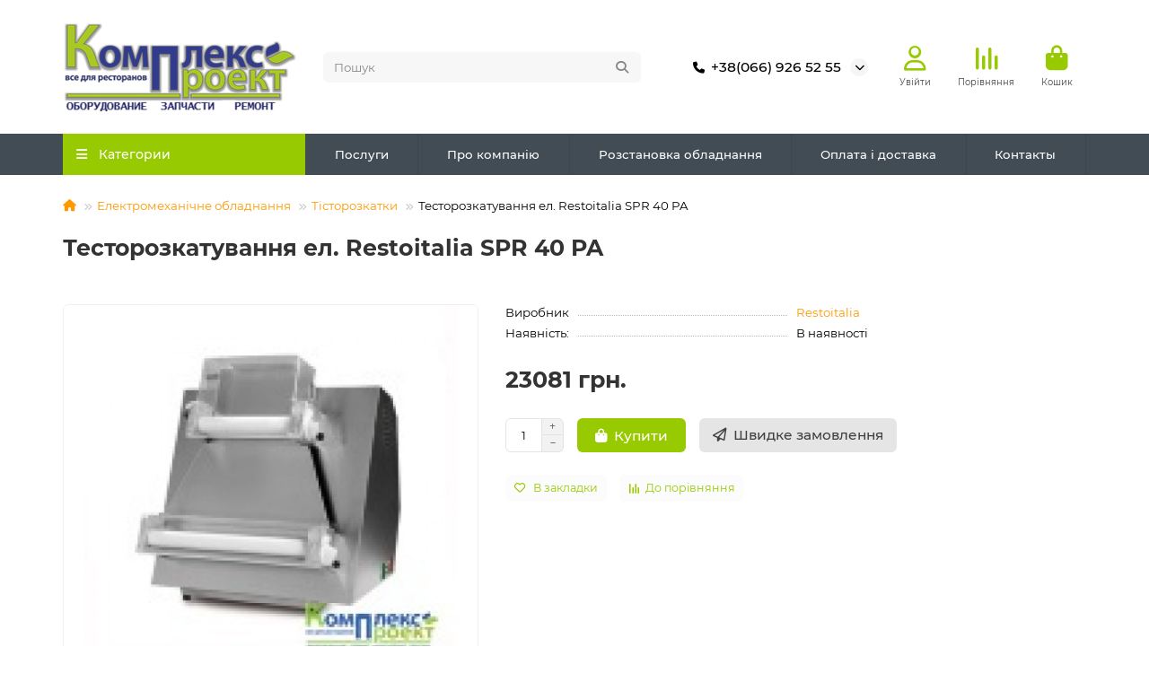

--- FILE ---
content_type: text/html; charset=utf-8
request_url: https://kproekt.com.ua/elektromekhanicheskoe-oborudovanie/testoraskatki/testoraskatka-el-restoitalia-spr-40-pa.html
body_size: 21305
content:
<!DOCTYPE html>
<html dir="ltr" lang="uk-ua">
<head>
<title>Тесторозкатування ел. Restoitalia SPR 40 PA</title>
<meta charset="UTF-8">
<meta name="viewport" content="width=device-width, initial-scale=1, maximum-scale=1, viewport-fit=cover">
<meta http-equiv="X-UA-Compatible" content="IE=edge">
<base href="https://kproekt.com.ua/">
<meta property="og:title" content="Тесторозкатування ел. Restoitalia SPR 40 PA">
<meta property="og:type" content="website">
<meta property="og:url" content="https://kproekt.com.ua/elektromekhanicheskoe-oborudovanie/testoraskatki/testoraskatka-el-restoitalia-spr-40-pa.html">
<meta property="og:image" content="https://kproekt.com.ua/image/cache/catalog/logomain2-192x192.png">
<meta property="og:site_name" content="Обладнання для ресторанів — Харків, Київ, Чернівці">
<meta name="theme-color" content="#98ca01">
<meta name="msapplication-navbutton-color" content="#98ca01" />
<meta name="format-detection" content="telephone=no">
<meta name="format-detection" content="date=no">
<meta name="format-detection" content="address=no">
<meta name="format-detection" content="email=no">
<link href="https://kproekt.com.ua/elektromekhanicheskoe-oborudovanie/testoraskatki/testoraskatka-el-restoitalia-spr-40-pa.html" rel="canonical">
<link href="#r_nova_poshta_input_city" rel="#shipping_address_city">
<link href="#r_nova_poshta_input_department" rel="#shipping_address_address_1">
<link href="#r_nova_poshta_activate_is_enter_checkbox" rel="1">
<link href="https://kproekt.com.ua/image/catalog/favicon.png" rel="icon">
	<link href="catalog/view/theme/unishop2/fonts/montserrat/montserrat-regular.woff2" rel="preload" as="font" type="font/woff2" crossorigin>
	<link href="catalog/view/theme/unishop2/fonts/montserrat/montserrat-medium.woff2" rel="preload" as="font" type="font/woff2" crossorigin>
	<link href="catalog/view/theme/unishop2/fonts/montserrat/montserrat-bold.woff2" rel="preload" as="font" type="font/woff2" crossorigin>
	<link href="catalog/view/theme/unishop2/stylesheet/merged.da9077cd7d.min.css?v=3.0.5.0" rel="preload" as="style">
	<link href="catalog/view/theme/unishop2/stylesheet/merged.da9077cd7d.min.css?v=3.0.5.0" rel="stylesheet" media="screen">
<script>const items_on_mobile = '2', module_on_mobile = 'grid', default_view = 'grid', default_mobile_view = 'grid';</script>
	<link href="catalog/view/theme/unishop2/js/merged.c0129e8f75.min.js" rel="preload" as="script">
	<script src="catalog/view/theme/unishop2/js/merged.c0129e8f75.min.js"></script>

<noscript><style>.uni-module__wrapper{opacity:1}</style></noscript>
</head>
<body>
<div class="mobile-top-banner d-block d-md-none">
    <div class="mobile-top-banner__content">
        <div>Проектування Оренда Викуп</div>
        <div><strong>ОБЛАДНАННЯ ДЛЯ РЕСТОРАНІВ.</strong></div>
    </div>
</div>
	<header>
																																													<div id="top" class="top-menu switch-on-mobile">
			<div class="container">
				<div class="top-menu__links">
									</div>
				<div class="top-menu__buttons">
											<div class="top-menu__wishlist status-0" data-products="">
							<div class="btn-group">
								<button class="top-menu__btn top-menu__wishlist-btn uni-href" title="Закладки" data-href="https://kproekt.com.ua/wishlist"><i class="far fa-heart"></i><span class="top-menu__btn-text">Закладки</span><span class="top-menu__wishlist-total uni-badge hidden">0</span></button>
							</div>
						</div>
																<div class="top-menu__compare status-2" data-products="">
							<div class="btn-group">
								<button class="top-menu__btn top-menu__compare-btn uni-href" title="Порівняння" data-href="https://kproekt.com.ua/compare-products"><i class="top-menu__compare-icon fas fa-align-right"></i><span class="top-menu__btn-text">Порівняння</span><span class="top-menu__compare-total uni-badge hidden">0</span></button>
							</div>
						</div>
										 
					
					<div class="top-menu__account status-2 switch-on-mobile">
						<div id="account" class="btn-group">
							<button class="top-menu__btn dropdown-toggle" title="Особистий кабінет" data-toggle="dropdown"><i class="far fa-user"></i><span class="top-menu__btn-text">Особистий кабінет</span></button>
							<ul class="dropdown-menu dropdown-menu-right">
																	<li><a href="https://kproekt.com.ua/login" ><i class="fas fa-fw fa-sign-in-alt"></i>Авторизація</a></li>
									<li><a href="https://kproekt.com.ua/index.php?route=account/simpleregister" ><i class="fas fa-fw fa-user-plus"></i>Реєстрація</a></li>
															</ul>
						</div>
					</div>
				</div>
			</div>
		</div>
		<div class="container">
			<div class="header-block">
				<div class="header-block__item header-block__item-logo col-sm-6 col-md-3 col-lg-3 col-xxl-4">
					<div id="logo" class="header-logo">
																					<a href="https://kproekt.com.ua"><img src="https://kproekt.com.ua/image/catalog/logomain2.png" title="Обладнання для ресторанів — Харків, Київ, Чернівці" alt="Обладнання для ресторанів — Харків, Київ, Чернівці" width="260" height="99" class="header-logo__img img-responsive"></a>
																		</div>
				</div>
								<div id="search" class="header-block__item header-block__item-search  hidden-xs hidden-sm">
					<div class="header-search">
	<div class="header-search__form">
				<input type="text" name="search" value="" placeholder="Пошук" aria-label="Search" autocomplete="off" class="header-search__input  form-control">
		<button type="button" class="search-btn-clear ">&times;</button>
		<button type="button" class="header-search__btn search-btn" title="Пошук"><i class="fa fa-search"></i></button>
	</div>
	<div class="live-search" style="display:none"><ul class="live-search__ul"><li class="loading"></li></ul></div>
</div>
				</div>
				<div class="header-block__item header-block__item-telephone ">
					<div class="header-phones has-addit">
						<a class="header-phones__main " href="tel:+380669265255" target="_blank" title="+38(066) 926 52 55">
																								<div class="header-phones__main-img-i"><i class="fas fa-phone"></i></div>
																+38(066) 926 52 55
													</a>
																										<i class="header-phones__show-phone dropdown-toggle fas fa-chevron-down" data-toggle="dropdown" data-target="header-phones__ul"></i>
							<ul class="header-phones__ul dropdown-menu dropdown-menu-right">
																	<li class="header-phones__li">
										<a href="#" onclick="uniRequestOpen({form_name: 'callback'}); return false;" class="header-phones__callback">Замовити дзвінок</a>
									</li>
																																	<li class="header-phones__li ">
										<a class="header-phones__a" href="tel:+380671999313" target="_blank" title="+380(67) 199 93 13">
																						+380(67) 199 93 13
										</a>
									</li>
																									<li class="header-phones__text"><hr style="margin-top:5px"><i class="far fa-clock fa-fw"></i> Працюємо 9:00 - 18:00 Пн-Пт; 10:00 - 16:00 Сб</li>
															</ul>
																								</div>
				</div>
									<div class="header-block__item header-block__item-account switch-on-mobile">
													<div class="header-account uni-href"  data-href="https://kproekt.com.ua/login" title="Увійти"><i class="header-account__icon far fa-user"></i></div>
							<div class="header-block__item-caption">Увійти</div>
											</div>
																	<div class="header-block__item header-block__item-compare">
						<div class="header-compare uni-href" data-href="https://kproekt.com.ua/compare-products" title="Порівняння">
							<i class="header-compare__icon fas fa-align-right"></i><span class="header-compare__total-items hidden">0</span>
						</div>
						<div class="header-block__item-caption">Порівняння</div>
					</div>
								<div class="header-block__item header-block__item-cart"><div id="cart" class="header-cart" title="Кошик">
					<div class="header-cart__btn dropdown-toggle" onclick="uniModalWindow('modal-cart', '', 'Кошик', $('header').find('.header-cart__dropdown').html())">
		<i class="header-cart__icon fa fa-shopping-bag"></i>
		<span id="cart-total" class="header-cart__total-items hidden">0</span>
	</div>
	<div class="header-cart__dropdown">
					<div class="header-cart__empty"><i class="header-cart__icon-empty fas fa-shopping-bag"></i>Ваш кошик порожній :(</div>
			</div>
</div>
<div class="header-block__item-caption">Кошик</div></div>
			</div>
		</div>
		<div class="container">
			<div class="row">
														<div class="main-menu set-before">
	<div class="menu-wrapper col-md-3 col-lg-3 col-xxl-4">
		<nav id="menu" class="menu  menu1 ">
			<div class="menu__header">
				<i class="menu__header-icon fa fa-fw fa-bars hidden-xs hidden-sm"></i>
				<span class="menu__header-title">Категории</span>
				<i class="menu-close menu__header-icon fas fa-times visible-xs visible-sm"></i>
			</div>
			<ul class="menu__collapse main-menu__collapse">
									<li class="menu__level-1-li ">
						<a class="menu__level-1-a " href="teplovoe-oborudovanie/parokonvektomaty">
																								<img src="image/catalog/menu/parakonv.png" alt="Пароконвектомати" class="menu__level-1-img" loading="lazy">
																						Пароконвектомати
						</a>
											</li>
									<li class="menu__level-1-li has-children">
						<a class="menu__level-1-a " href="https://kproekt.com.ua/teplovoe-oborudovanie">
																								<img src="image/catalog/menu/teplo.png" alt="Теплове обладнання" class="menu__level-1-img" loading="lazy">
																						Теплове обладнання
						</a>
																																										<i class="menu__chevron menu__chevron-level-1 fas fa-chevron-down"></i>
							<div class="menu__level-2  column-3">
								
																	<div class="menu__level-2-ul   has-image  col-md-4">
										<div><img src="https://kproekt.com.ua/image/cache/catalog/categories/27-50x50.png" loading="lazy" alt="Vario Cooking Center" class="menu__level-2-img"><div>										<a class="menu__level-2-a " href="https://kproekt.com.ua/teplovoe-oborudovanie/vario-cooking-center">Vario Cooking Center</a>
																				</div></div>									</div>
																	<div class="menu__level-2-ul   has-image  col-md-4">
										<div><img src="https://kproekt.com.ua/image/cache/catalog/categories/29-50x50.png" loading="lazy" alt="Апарати Sous Vide" class="menu__level-2-img"><div>										<a class="menu__level-2-a " href="https://kproekt.com.ua/teplovoe-oborudovanie/tekhnologii-sous-vide">Апарати Sous Vide</a>
																				</div></div>									</div>
																	<div class="menu__level-2-ul   has-image  col-md-4">
										<div><img src="https://kproekt.com.ua/image/cache/catalog/categories/12-50x50.png" loading="lazy" alt="Вітрини теплові" class="menu__level-2-img"><div>										<a class="menu__level-2-a " href="https://kproekt.com.ua/teplovoe-oborudovanie/teplovye-vitriny">Вітрини теплові</a>
																				</div></div>									</div>
																	<div class="menu__level-2-ul   has-image  col-md-4">
										<div><img src="https://kproekt.com.ua/image/cache/catalog/categories/31-50x50.png" loading="lazy" alt="Грилі барбекю" class="menu__level-2-img"><div>										<a class="menu__level-2-a " href="https://kproekt.com.ua/teplovoe-oborudovanie/barbekyu-grili">Грилі барбекю</a>
																				</div></div>									</div>
																	<div class="menu__level-2-ul   has-image  col-md-4">
										<div><img src="https://kproekt.com.ua/image/cache/catalog/categories/1355838998_ggggg-50x50.jpg" loading="lazy" alt="Грилі газові" class="menu__level-2-img"><div>										<a class="menu__level-2-a " href="https://kproekt.com.ua/teplovoe-oborudovanie/gazovye-grili">Грилі газові</a>
																				</div></div>									</div>
																	<div class="menu__level-2-ul   has-image  col-md-4">
										<div><img src="https://kproekt.com.ua/image/cache/catalog/categories/25-50x50.png" loading="lazy" alt="Грилі на водяній парі (Вапо-грилі)" class="menu__level-2-img"><div>										<a class="menu__level-2-a " href="https://kproekt.com.ua/teplovoe-oborudovanie/grili-na-vodyanom-paru-vapo-grili">Грилі на водяній парі (Вапо-грилі)</a>
																				</div></div>									</div>
																	<div class="menu__level-2-ul   has-image  col-md-4">
										<div><img src="https://kproekt.com.ua/image/cache/catalog/categories/123456-50x50.jpg" loading="lazy" alt="Дегідратори" class="menu__level-2-img"><div>										<a class="menu__level-2-a " href="https://kproekt.com.ua/teplovoe-oborudovanie/degidratory">Дегідратори</a>
																				</div></div>									</div>
																	<div class="menu__level-2-ul   has-image  col-md-4">
										<div><img src="https://kproekt.com.ua/image/cache/catalog/categories/17-50x50.png" loading="lazy" alt="Коптильні" class="menu__level-2-img"><div>										<a class="menu__level-2-a " href="https://kproekt.com.ua/teplovoe-oborudovanie/koptilni">Коптильні</a>
																				</div></div>									</div>
																	<div class="menu__level-2-ul   has-image  col-md-4">
										<div><img src="https://kproekt.com.ua/image/cache/catalog/categories/3-50x50.png" loading="lazy" alt="Котли харчові" class="menu__level-2-img"><div>										<a class="menu__level-2-a " href="https://kproekt.com.ua/teplovoe-oborudovanie/kotly-pishchevarochnye">Котли харчові</a>
																				</div></div>									</div>
																	<div class="menu__level-2-ul   has-image  col-md-4">
										<div><img src="https://kproekt.com.ua/image/cache/catalog/categories/15-50x50.png" loading="lazy" alt="Макароноварки" class="menu__level-2-img"><div>										<a class="menu__level-2-a " href="https://kproekt.com.ua/teplovoe-oborudovanie/makaronovarki">Макароноварки</a>
																				</div></div>									</div>
																	<div class="menu__level-2-ul   has-image  col-md-4">
										<div><img src="https://kproekt.com.ua/image/cache/catalog/categories/23-50x50.png" loading="lazy" alt="Марміти" class="menu__level-2-img"><div>										<a class="menu__level-2-a " href="https://kproekt.com.ua/teplovoe-oborudovanie/marmity">Марміти</a>
																				</div></div>									</div>
																	<div class="menu__level-2-ul   has-image  col-md-4">
										<div><img src="https://kproekt.com.ua/image/cache/catalog/categories/13-50x50.png" loading="lazy" alt="Підігрівачі страв" class="menu__level-2-img"><div>										<a class="menu__level-2-a " href="https://kproekt.com.ua/teplovoe-oborudovanie/podogrevateli-blyud">Підігрівачі страв</a>
																				</div></div>									</div>
																	<div class="menu__level-2-ul   has-image  col-md-4">
										<div><img src="https://kproekt.com.ua/image/cache/catalog/categories/parokonvektomat1-50x50.jpg" loading="lazy" alt="Пароконвектомати" class="menu__level-2-img"><div>										<a class="menu__level-2-a " href="https://kproekt.com.ua/teplovoe-oborudovanie/parokonvektomaty">Пароконвектомати</a>
																				</div></div>									</div>
																	<div class="menu__level-2-ul   has-image  col-md-4">
										<div><img src="https://kproekt.com.ua/image/cache/catalog/categories/smg5-50x50.png" loading="lazy" alt="Печі конвекційні" class="menu__level-2-img"><div>										<a class="menu__level-2-a " href="https://kproekt.com.ua/teplovoe-oborudovanie/konvektsionnye-pechi">Печі конвекційні</a>
																				</div></div>									</div>
																	<div class="menu__level-2-ul   has-image  col-md-4">
										<div><img src="https://kproekt.com.ua/image/cache/catalog/categories/оригинал_300-50x50.jpg" loading="lazy" alt="Печі на деревному вугіллі" class="menu__level-2-img"><div>										<a class="menu__level-2-a " href="https://kproekt.com.ua/teplovoe-oborudovanie/pechi-na-drevesnom-ugle">Печі на деревному вугіллі</a>
																				</div></div>									</div>
																	<div class="menu__level-2-ul   has-image  col-md-4">
										<div><img src="https://kproekt.com.ua/image/cache/catalog/categories/133-50x50.jpg" loading="lazy" alt="Печі низькотемпературного приготування" class="menu__level-2-img"><div>										<a class="menu__level-2-a " href="https://kproekt.com.ua/teplovoe-oborudovanie/pechi-nizkotemperaturnogo-prigotovleniya">Печі низькотемпературного приготування</a>
																				</div></div>									</div>
																	<div class="menu__level-2-ul   has-image  col-md-4">
										<div><img src="https://kproekt.com.ua/image/cache/catalog/categories/6-50x50.png" loading="lazy" alt="Плити" class="menu__level-2-img"><div>										<a class="menu__level-2-a " href="https://kproekt.com.ua/teplovoe-oborudovanie/plity">Плити</a>
																				</div></div>									</div>
																	<div class="menu__level-2-ul   has-image  col-md-4">
										<div><img src="https://kproekt.com.ua/image/cache/catalog/categories/indu45kcija-50x50.png" loading="lazy" alt="Плити індукційні" class="menu__level-2-img"><div>										<a class="menu__level-2-a " href="https://kproekt.com.ua/teplovoe-oborudovanie/induktsionnye-plity">Плити індукційні</a>
																				</div></div>									</div>
																	<div class="menu__level-2-ul   has-image  col-md-4">
										<div><img src="https://kproekt.com.ua/image/cache/catalog/categories/2043-50x50.png" loading="lazy" alt="Поверхні для смаження" class="menu__level-2-img"><div>										<a class="menu__level-2-a " href="https://kproekt.com.ua/teplovoe-oborudovanie/zharochnye-poverkhnosti">Поверхні для смаження</a>
																				</div></div>									</div>
																	<div class="menu__level-2-ul   has-image  col-md-4">
										<div><img src="https://kproekt.com.ua/image/cache/catalog/categories/2-50x50.png" loading="lazy" alt="Сковорідка перекидна" class="menu__level-2-img"><div>										<a class="menu__level-2-a " href="https://kproekt.com.ua/teplovoe-oborudovanie/skovorody-oprokidyvayushchiesya">Сковорідка перекидна</a>
																				</div></div>									</div>
																	<div class="menu__level-2-ul   has-image  col-md-4">
										<div><img src="https://kproekt.com.ua/image/cache/catalog/categories/1086-50x50.png" loading="lazy" alt="Столи теплові" class="menu__level-2-img"><div>										<a class="menu__level-2-a " href="https://kproekt.com.ua/teplovoe-oborudovanie/teplovye-stoly-1">Столи теплові</a>
																				</div></div>									</div>
																	<div class="menu__level-2-ul   has-image  col-md-4">
										<div><img src="https://kproekt.com.ua/image/cache/catalog/categories/10-50x50.png" loading="lazy" alt="Шафи для смаження" class="menu__level-2-img"><div>										<a class="menu__level-2-a " href="https://kproekt.com.ua/teplovoe-oborudovanie/shkafy-zharochnye">Шафи для смаження</a>
																				</div></div>									</div>
																							</div>
											</li>
									<li class="menu__level-1-li has-children">
						<a class="menu__level-1-a " href="https://kproekt.com.ua/kholodilnoe-oborudovanie">
																								<img src="image/catalog/menu/holod.png" alt="Холодильне обладнання" class="menu__level-1-img" loading="lazy">
																						Холодильне обладнання
						</a>
																																										<i class="menu__chevron menu__chevron-level-1 fas fa-chevron-down"></i>
							<div class="menu__level-2  column-3">
								
																	<div class="menu__level-2-ul   col-md-4">
																				<a class="menu__level-2-a " href="https://kproekt.com.ua/kholodilnoe-oborudovanie/apparat-shokovoj-zamorozki">Апарат шокової заморозки</a>
																													</div>
																	<div class="menu__level-2-ul   col-md-4">
																				<a class="menu__level-2-a " href="https://kproekt.com.ua/kholodilnoe-oborudovanie/bonetty">Бонеті</a>
																													</div>
																	<div class="menu__level-2-ul   col-md-4">
																				<a class="menu__level-2-a " href="https://kproekt.com.ua/kholodilnoe-oborudovanie/bunkery-dlya-lda">Бункери для льоду</a>
																													</div>
																	<div class="menu__level-2-ul   col-md-4">
																				<a class="menu__level-2-a " href="https://kproekt.com.ua/kholodilnoe-oborudovanie/vitriny-dlya-morozhenogo">Вітрини для мороженого</a>
																													</div>
																	<div class="menu__level-2-ul   col-md-4">
																				<a class="menu__level-2-a " href="https://kproekt.com.ua/kholodilnoe-oborudovanie/vitriny-dlya-toppinga">Вітрини для топінгу</a>
																													</div>
																	<div class="menu__level-2-ul   col-md-4">
																				<a class="menu__level-2-a " href="https://kproekt.com.ua/kholodilnoe-oborudovanie/konditerskie-vitriny">Вітрини кондитерські</a>
																													</div>
																	<div class="menu__level-2-ul   col-md-4">
																				<a class="menu__level-2-a " href="https://kproekt.com.ua/kholodilnoe-oborudovanie/morozilnye-vitriny">Вітрини морозильні</a>
																													</div>
																	<div class="menu__level-2-ul   col-md-4">
																				<a class="menu__level-2-a " href="https://kproekt.com.ua/kholodilnoe-oborudovanie/vitriny-kholodilnye">Вітрини холодильні</a>
																													</div>
																	<div class="menu__level-2-ul   col-md-4">
																				<a class="menu__level-2-a " href="https://kproekt.com.ua/kholodilnoe-oborudovanie/dispensery-dlya-napitkov">Диспенсери для напоїв</a>
																													</div>
																	<div class="menu__level-2-ul   col-md-4">
																				<a class="menu__level-2-a " href="https://kproekt.com.ua/kholodilnoe-oborudovanie/shkafy-dlya-vyzrevaniya-myasa">Камера для дозрівання м'яса</a>
																													</div>
																	<div class="menu__level-2-ul   col-md-4">
																				<a class="menu__level-2-a " href="https://kproekt.com.ua/kholodilnoe-oborudovanie/kholodilnye-kamery">Камери холодильні</a>
																													</div>
																	<div class="menu__level-2-ul   col-md-4">
																				<a class="menu__level-2-a " href="https://kproekt.com.ua/kholodilnoe-oborudovanie/lar-morozilnyj">Лар морозильний</a>
																													</div>
																	<div class="menu__level-2-ul   col-md-4">
																				<a class="menu__level-2-a " href="https://kproekt.com.ua/kholodilnoe-oborudovanie/ldogeneratory">Льодогенератори</a>
																													</div>
																	<div class="menu__level-2-ul   col-md-4">
																				<a class="menu__level-2-a " href="https://kproekt.com.ua/kholodilnoe-oborudovanie/ldogeneratory-portativnye">Льодогенератори портативні</a>
																													</div>
																	<div class="menu__level-2-ul   col-md-4">
																				<a class="menu__level-2-a " href="https://kproekt.com.ua/kholodilnoe-oborudovanie/monobloki">Моноблоки</a>
																													</div>
																	<div class="menu__level-2-ul   col-md-4">
																				<a class="menu__level-2-a " href="https://kproekt.com.ua/kholodilnoe-oborudovanie/split-sistema">Спліт-система</a>
																													</div>
																	<div class="menu__level-2-ul   col-md-4">
																				<a class="menu__level-2-a " href="https://kproekt.com.ua/kholodilnoe-oborudovanie/stoly-dlya-okhlazhdeniya-napitkov">Столи для охолодження напоїв</a>
																													</div>
																	<div class="menu__level-2-ul   col-md-4">
																				<a class="menu__level-2-a " href="https://kproekt.com.ua/kholodilnoe-oborudovanie/stoly-morozilnye">Столи морозильні</a>
																													</div>
																	<div class="menu__level-2-ul   col-md-4">
																				<a class="menu__level-2-a " href="https://kproekt.com.ua/kholodilnoe-oborudovanie/kholodilnye-stoly">Столи холодильні</a>
																													</div>
																	<div class="menu__level-2-ul   col-md-4">
																				<a class="menu__level-2-a " href="https://kproekt.com.ua/kholodilnoe-oborudovanie/stoly-kholodilnye-barnye">Столи холодильні барні</a>
																													</div>
																	<div class="menu__level-2-ul   col-md-4">
																				<a class="menu__level-2-a " href="https://kproekt.com.ua/kholodilnoe-oborudovanie/stoly-kholodilnye-dlya-vypechki">Столи холодильні для випічки</a>
																													</div>
																	<div class="menu__level-2-ul   col-md-4">
																				<a class="menu__level-2-a " href="https://kproekt.com.ua/kholodilnoe-oborudovanie/stoly-kholodilnye-s-dvustoronnimi-dveryami">Столи холодильні з двосторонніми дверима</a>
																													</div>
																	<div class="menu__level-2-ul   col-md-4">
																				<a class="menu__level-2-a " href="https://kproekt.com.ua/kholodilnoe-oborudovanie/saladetta">Столи холодильні саладетта</a>
																													</div>
																	<div class="menu__level-2-ul   col-md-4">
																				<a class="menu__level-2-a " href="https://kproekt.com.ua/kholodilnoe-oborudovanie/kholodilnye-gorki">Холодильні гірки</a>
																													</div>
																	<div class="menu__level-2-ul   col-md-4">
																				<a class="menu__level-2-a " href="https://kproekt.com.ua/kholodilnoe-oborudovanie/kholodilniki-portativnye">Холодильники портативні</a>
																													</div>
																	<div class="menu__level-2-ul   col-md-4">
																				<a class="menu__level-2-a " href="https://kproekt.com.ua/kholodilnoe-oborudovanie/khyumidory">Хьюмідори</a>
																													</div>
																	<div class="menu__level-2-ul   col-md-4">
																				<a class="menu__level-2-a " href="https://kproekt.com.ua/kholodilnoe-oborudovanie/shkaf-dlya-salyami-i-syra">Шафа для салямі та сиру</a>
																													</div>
																	<div class="menu__level-2-ul   col-md-4">
																				<a class="menu__level-2-a " href="https://kproekt.com.ua/kholodilnoe-oborudovanie/vinnye-shkafy">Шафи винні</a>
																													</div>
																	<div class="menu__level-2-ul   col-md-4">
																				<a class="menu__level-2-a " href="https://kproekt.com.ua/kholodilnoe-oborudovanie/shkafydlya-vyrashchivaniya-zeleni">Шафи для вирощування зелені</a>
																													</div>
																	<div class="menu__level-2-ul   col-md-4">
																				<a class="menu__level-2-a " href="https://kproekt.com.ua/kholodilnoe-oborudovanie/shkafy-kombinirovannye">Шафи комбіновані</a>
																													</div>
																	<div class="menu__level-2-ul   col-md-4">
																				<a class="menu__level-2-a " href="https://kproekt.com.ua/kholodilnoe-oborudovanie/morozilnye-shkafy">Шафи морозильні</a>
																													</div>
																	<div class="menu__level-2-ul   col-md-4">
																				<a class="menu__level-2-a " href="https://kproekt.com.ua/kholodilnoe-oborudovanie/kholodilnye-shkafy">Шафи холодильні</a>
																													</div>
																							</div>
											</li>
									<li class="menu__level-1-li has-children">
						<a class="menu__level-1-a " href="https://kproekt.com.ua/elektromekhanicheskoe-oborudovanie">
																								<img src="image/catalog/menu/elektr.png" alt="Електромеханічне обладнання" class="menu__level-1-img" loading="lazy">
																						Електромеханічне обладнання
						</a>
																																										<i class="menu__chevron menu__chevron-level-1 fas fa-chevron-down"></i>
							<div class="menu__level-2  column-2">
								
																	<div class="menu__level-2-ul   has-image  col-md-6">
										<div><img src="https://kproekt.com.ua/image/cache/catalog/categories/294-50x50.png" loading="lazy" alt="PacoJet" class="menu__level-2-img"><div>										<a class="menu__level-2-a " href="https://kproekt.com.ua/elektromekhanicheskoe-oborudovanie/pacojet">PacoJet</a>
																				</div></div>									</div>
																	<div class="menu__level-2-ul   has-image  col-md-6">
										<div><img src="https://kproekt.com.ua/image/cache/catalog/categories/77-50x50.png" loading="lazy" alt="Бліксери" class="menu__level-2-img"><div>										<a class="menu__level-2-a " href="https://kproekt.com.ua/elektromekhanicheskoe-oborudovanie/bliksery">Бліксери</a>
																				</div></div>									</div>
																	<div class="menu__level-2-ul   has-image  col-md-6">
										<div><img src="https://kproekt.com.ua/image/cache/catalog/categories/87-50x50.png" loading="lazy" alt="Куттери" class="menu__level-2-img"><div>										<a class="menu__level-2-a " href="https://kproekt.com.ua/elektromekhanicheskoe-oborudovanie/kuttery">Куттери</a>
																				</div></div>									</div>
																	<div class="menu__level-2-ul   has-image  col-md-6">
										<div><img src="https://kproekt.com.ua/image/cache/catalog/categories/691-50x50.png" loading="lazy" alt="М'ясорубки" class="menu__level-2-img"><div>										<a class="menu__level-2-a " href="https://kproekt.com.ua/elektromekhanicheskoe-oborudovanie/myasorubki">М'ясорубки</a>
																				</div></div>									</div>
																	<div class="menu__level-2-ul   has-image  col-md-6">
										<div><img src="https://kproekt.com.ua/image/cache/catalog/categories/2674-50x50.png" loading="lazy" alt="Міксер планетарний" class="menu__level-2-img"><div>										<a class="menu__level-2-a " href="https://kproekt.com.ua/elektromekhanicheskoe-oborudovanie/mikser-planetarnyj">Міксер планетарний</a>
																				</div></div>									</div>
																	<div class="menu__level-2-ul   has-image  col-md-6">
										<div><img src="https://kproekt.com.ua/image/cache/catalog/categories/85-50x50.png" loading="lazy" alt="Міксери занурювальні" class="menu__level-2-img"><div>										<a class="menu__level-2-a " href="https://kproekt.com.ua/elektromekhanicheskoe-oborudovanie/pogruzhnye-miksery">Міксери занурювальні</a>
																				</div></div>									</div>
																	<div class="menu__level-2-ul   has-image  col-md-6">
										<div><img src="https://kproekt.com.ua/image/cache/catalog/categories/81-50x50.png" loading="lazy" alt="Машини для очищення овочів" class="menu__level-2-img"><div>										<a class="menu__level-2-a " href="https://kproekt.com.ua/elektromekhanicheskoe-oborudovanie/mashiny-dlya-ochistki-ovoshchej-kartofelechistki">Машини для очищення овочів</a>
																				</div></div>									</div>
																	<div class="menu__level-2-ul   has-image  col-md-6">
										<div><img src="https://kproekt.com.ua/image/cache/catalog/categories/79-50x50.png" loading="lazy" alt="Машини протирочні-ріжучі" class="menu__level-2-img"><div>										<a class="menu__level-2-a " href="https://kproekt.com.ua/elektromekhanicheskoe-oborudovanie/mashiny-protirochnye-rezhushchie">Машини протирочні-ріжучі</a>
																				</div></div>									</div>
																	<div class="menu__level-2-ul   has-image  col-md-6">
										<div><img src="https://kproekt.com.ua/image/cache/catalog/categories/72-50x50.png" loading="lazy" alt="Овочерізки" class="menu__level-2-img"><div>										<a class="menu__level-2-a " href="https://kproekt.com.ua/elektromekhanicheskoe-oborudovanie/ovoshcherezki">Овочерізки</a>
																				</div></div>									</div>
																	<div class="menu__level-2-ul   has-image  col-md-6">
										<div><img src="https://kproekt.com.ua/image/cache/catalog/categories/938-50x50.png" loading="lazy" alt="Пилки для м'яса" class="menu__level-2-img"><div>										<a class="menu__level-2-a " href="https://kproekt.com.ua/elektromekhanicheskoe-oborudovanie/pily-dlya-myasa">Пилки для м'яса</a>
																				</div></div>									</div>
																	<div class="menu__level-2-ul   has-image  col-md-6">
										<div><img src="https://kproekt.com.ua/image/cache/catalog/categories/102-50x50.png" loading="lazy" alt="Сиротерки (сухарниці)" class="menu__level-2-img"><div>										<a class="menu__level-2-a " href="https://kproekt.com.ua/elektromekhanicheskoe-oborudovanie/syrotjorki-sukharnitsy">Сиротерки (сухарниці)</a>
																				</div></div>									</div>
																	<div class="menu__level-2-ul   has-image  col-md-6">
										<div><img src="https://kproekt.com.ua/image/cache/catalog/categories/837-50x50.png" loading="lazy" alt="Слайсери" class="menu__level-2-img"><div>										<a class="menu__level-2-a " href="https://kproekt.com.ua/elektromekhanicheskoe-oborudovanie/slajsery">Слайсери</a>
																				</div></div>									</div>
																	<div class="menu__level-2-ul   has-image  col-md-6">
										<div><img src="https://kproekt.com.ua/image/cache/catalog/categories/7548-50x50.png" loading="lazy" alt="Тістоміси" class="menu__level-2-img"><div>										<a class="menu__level-2-a " href="https://kproekt.com.ua/elektromekhanicheskoe-oborudovanie/testomesy">Тістоміси</a>
																				</div></div>									</div>
																	<div class="menu__level-2-ul   has-image  col-md-6">
										<div><img src="https://kproekt.com.ua/image/cache/catalog/categories/44-50x50.jpg" loading="lazy" alt="Тісторозкатки" class="menu__level-2-img"><div>										<a class="menu__level-2-a " href="https://kproekt.com.ua/elektromekhanicheskoe-oborudovanie/testoraskatki">Тісторозкатки</a>
																				</div></div>									</div>
																	<div class="menu__level-2-ul   has-image  col-md-6">
										<div><img src="https://kproekt.com.ua/image/cache/catalog/categories/89-50x50.png" loading="lazy" alt="Хліборізки" class="menu__level-2-img"><div>										<a class="menu__level-2-a " href="https://kproekt.com.ua/elektromekhanicheskoe-oborudovanie/khleborezki">Хліборізки</a>
																				</div></div>									</div>
																							</div>
											</li>
									<li class="menu__level-1-li has-children">
						<a class="menu__level-1-a " href="https://kproekt.com.ua/oborudovanie-dlya-fastfud">
																								<img src="image/catalog/menu/fast.png" alt="Обладнання для фастфуд" class="menu__level-1-img" loading="lazy">
																						Обладнання для фастфуд
						</a>
																																										<i class="menu__chevron menu__chevron-level-1 fas fa-chevron-down"></i>
							<div class="menu__level-2  column-3">
								
																	<div class="menu__level-2-ul   has-image  col-md-4">
										<div><img src="https://kproekt.com.ua/image/cache/catalog/categories/210-50x50.png" loading="lazy" alt="Апарат для пончиків" class="menu__level-2-img"><div>										<a class="menu__level-2-a " href="https://kproekt.com.ua/oborudovanie-dlya-fastfud/apparat-dlya-ponchikov">Апарат для пончиків</a>
																				</div></div>									</div>
																	<div class="menu__level-2-ul   has-image  col-md-4">
										<div><img src="https://kproekt.com.ua/image/cache/catalog/categories/214-50x50.png" loading="lazy" alt="Апарат для поп-корну" class="menu__level-2-img"><div>										<a class="menu__level-2-a " href="https://kproekt.com.ua/oborudovanie-dlya-fastfud/apparat-dlya-pop-korna">Апарат для поп-корну</a>
																				</div></div>									</div>
																	<div class="menu__level-2-ul   has-image  col-md-4">
										<div><img src="https://kproekt.com.ua/image/cache/catalog/categories/208-50x50.png" loading="lazy" alt="Апарат для солодкої ваті" class="menu__level-2-img"><div>										<a class="menu__level-2-a " href="https://kproekt.com.ua/oborudovanie-dlya-fastfud/apparat-dlya-sladkoj-vaty">Апарат для солодкої ваті</a>
																				</div></div>									</div>
																	<div class="menu__level-2-ul   has-image  col-md-4">
										<div><img src="https://kproekt.com.ua/image/cache/catalog/categories/212-50x50.png" loading="lazy" alt="Апарат для хот догів" class="menu__level-2-img"><div>										<a class="menu__level-2-a " href="https://kproekt.com.ua/oborudovanie-dlya-fastfud/apparat-dlya-khot-dogov">Апарат для хот догів</a>
																				</div></div>									</div>
																	<div class="menu__level-2-ul   has-image  col-md-4">
										<div><img src="https://kproekt.com.ua/image/cache/catalog/categories/240-50x50.png" loading="lazy" alt="Апарат для чіпсів" class="menu__level-2-img"><div>										<a class="menu__level-2-a " href="https://kproekt.com.ua/oborudovanie-dlya-fastfud/apparat-dlya-chipsov">Апарат для чіпсів</a>
																				</div></div>									</div>
																	<div class="menu__level-2-ul   has-image  col-md-4">
										<div><img src="https://kproekt.com.ua/image/cache/catalog/categories/222-50x50.png" loading="lazy" alt="Апарати для корн догів" class="menu__level-2-img"><div>										<a class="menu__level-2-a " href="https://kproekt.com.ua/oborudovanie-dlya-fastfud/apparaty-dlya-korn-dogov">Апарати для корн догів</a>
																				</div></div>									</div>
																	<div class="menu__level-2-ul   has-image  col-md-4">
										<div><img src="https://kproekt.com.ua/image/cache/catalog/categories/227-50x50.png" loading="lazy" alt="Апарати для приготування тостів (Тостери)" class="menu__level-2-img"><div>										<a class="menu__level-2-a " href="https://kproekt.com.ua/oborudovanie-dlya-fastfud/apparaty-dlya-prigotovleniya-tostov-tostery">Апарати для приготування тостів (Тостери)</a>
																				</div></div>									</div>
																	<div class="menu__level-2-ul   has-image  col-md-4">
										<div><img src="https://kproekt.com.ua/image/cache/catalog/categories/219-50x50.png" loading="lazy" alt="Вафельниці" class="menu__level-2-img"><div>										<a class="menu__level-2-a " href="https://kproekt.com.ua/oborudovanie-dlya-fastfud/vafelnitsy">Вафельниці</a>
																				</div></div>									</div>
																	<div class="menu__level-2-ul   has-image  col-md-4">
										<div><img src="https://kproekt.com.ua/image/cache/catalog/categories/216-50x50.png" loading="lazy" alt="Грилі для кур" class="menu__level-2-img"><div>										<a class="menu__level-2-a " href="https://kproekt.com.ua/oborudovanie-dlya-fastfud/grili-dlya-kur">Грилі для кур</a>
																				</div></div>									</div>
																	<div class="menu__level-2-ul   has-image  col-md-4">
										<div><img src="https://kproekt.com.ua/image/cache/catalog/categories/data-skvara-skvara-carbogrill-500x500-50x50.jpg" loading="lazy" alt="Грилі карбонові" class="menu__level-2-img"><div>										<a class="menu__level-2-a " href="https://kproekt.com.ua/oborudovanie-dlya-fastfud/grili-karbonovye">Грилі карбонові</a>
																				</div></div>									</div>
																	<div class="menu__level-2-ul   has-image  col-md-4">
										<div><img src="https://kproekt.com.ua/image/cache/catalog/categories/185-50x50.png" loading="lazy" alt="Грилі контаткні притискні" class="menu__level-2-img"><div>										<a class="menu__level-2-a " href="https://kproekt.com.ua/oborudovanie-dlya-fastfud/kontaktnye-grili">Грилі контаткні притискні</a>
																				</div></div>									</div>
																	<div class="menu__level-2-ul   has-image  col-md-4">
										<div><img src="https://kproekt.com.ua/image/cache/catalog/categories/231-50x50.png" loading="lazy" alt="Грилі лавові" class="menu__level-2-img"><div>										<a class="menu__level-2-a " href="https://kproekt.com.ua/oborudovanie-dlya-fastfud/grili-lavovye">Грилі лавові</a>
																				</div></div>									</div>
																	<div class="menu__level-2-ul   has-image  col-md-4">
										<div><img src="https://kproekt.com.ua/image/cache/catalog/categories/199-50x50.png" loading="lazy" alt="Грилі роликові" class="menu__level-2-img"><div>										<a class="menu__level-2-a " href="https://kproekt.com.ua/oborudovanie-dlya-fastfud/rolikovye-grili">Грилі роликові</a>
																				</div></div>									</div>
																	<div class="menu__level-2-ul   has-image  col-md-4">
										<div><img src="https://kproekt.com.ua/image/cache/catalog/categories/187-50x50.png" loading="lazy" alt="Грилі Саламандер" class="menu__level-2-img"><div>										<a class="menu__level-2-a " href="https://kproekt.com.ua/oborudovanie-dlya-fastfud/grili-salamander">Грилі Саламандер</a>
																				</div></div>									</div>
																	<div class="menu__level-2-ul   has-image  col-md-4">
										<div><img src="https://kproekt.com.ua/image/cache/catalog/categories/201-50x50.png" loading="lazy" alt="Гриль барбекю" class="menu__level-2-img"><div>										<a class="menu__level-2-a " href="https://kproekt.com.ua/oborudovanie-dlya-fastfud/gril-barbekyu">Гриль барбекю</a>
																				</div></div>									</div>
																	<div class="menu__level-2-ul   has-image  col-md-4">
										<div><img src="https://kproekt.com.ua/image/cache/catalog/categories/206-50x50.png" loading="lazy" alt="Електрокип'ятильники" class="menu__level-2-img"><div>										<a class="menu__level-2-a " href="https://kproekt.com.ua/oborudovanie-dlya-fastfud/elektrokipyatilniki">Електрокип'ятильники</a>
																				</div></div>									</div>
																	<div class="menu__level-2-ul   has-image  col-md-4">
										<div><img src="https://kproekt.com.ua/image/cache/catalog/categories/235-50x50.png" loading="lazy" alt="Кукурудзоварки" class="menu__level-2-img"><div>										<a class="menu__level-2-a " href="https://kproekt.com.ua/oborudovanie-dlya-fastfud/kukuruzovarki">Кукурудзоварки</a>
																				</div></div>									</div>
																	<div class="menu__level-2-ul   has-image  col-md-4">
										<div><img src="https://kproekt.com.ua/image/cache/catalog/categories/197-50x50.png" loading="lazy" alt="Млинці" class="menu__level-2-img"><div>										<a class="menu__level-2-a " href="https://kproekt.com.ua/oborudovanie-dlya-fastfud/blinnitsy">Млинці</a>
																				</div></div>									</div>
																	<div class="menu__level-2-ul   has-image  col-md-4">
										<div><img src="https://kproekt.com.ua/image/cache/catalog/categories/195-50x50.png" loading="lazy" alt="Обладнання для шаурми" class="menu__level-2-img"><div>										<a class="menu__level-2-a " href="https://kproekt.com.ua/oborudovanie-dlya-fastfud/shaurma">Обладнання для шаурми</a>
																				</div></div>									</div>
																	<div class="menu__level-2-ul   has-image  col-md-4">
										<div><img src="https://kproekt.com.ua/image/cache/catalog/categories/225-50x50.png" loading="lazy" alt="Підігрівачі для сосисок" class="menu__level-2-img"><div>										<a class="menu__level-2-a " href="https://kproekt.com.ua/oborudovanie-dlya-fastfud/podogrevateli-dlya-sosisok">Підігрівачі для сосисок</a>
																				</div></div>									</div>
																	<div class="menu__level-2-ul   has-image  col-md-4">
										<div><img src="https://kproekt.com.ua/image/cache/catalog/categories/202-50x50.jpg" loading="lazy" alt="Піч СВЧ" class="menu__level-2-img"><div>										<a class="menu__level-2-a " href="https://kproekt.com.ua/oborudovanie-dlya-fastfud/pech-svch">Піч СВЧ</a>
																				</div></div>									</div>
																	<div class="menu__level-2-ul   has-image  col-md-4">
										<div><img src="https://kproekt.com.ua/image/cache/catalog/categories/242-50x50.png" loading="lazy" alt="Печі для картоплі" class="menu__level-2-img"><div>										<a class="menu__level-2-a " href="https://kproekt.com.ua/oborudovanie-dlya-fastfud/pechi-dlya-kartofelya">Печі для картоплі</a>
																				</div></div>									</div>
																	<div class="menu__level-2-ul   has-image  col-md-4">
										<div><img src="https://kproekt.com.ua/image/cache/catalog/categories/229-50x50.png" loading="lazy" alt="Плити індукційні WOK" class="menu__level-2-img"><div>										<a class="menu__level-2-a " href="https://kproekt.com.ua/oborudovanie-dlya-fastfud/plity-induktsionnye-wok">Плити індукційні WOK</a>
																				</div></div>									</div>
																	<div class="menu__level-2-ul   has-image  col-md-4">
										<div><img src="https://kproekt.com.ua/image/cache/catalog/categories/233-50x50.png" loading="lazy" alt="Прес для гамбургерів" class="menu__level-2-img"><div>										<a class="menu__level-2-a " href="https://kproekt.com.ua/oborudovanie-dlya-fastfud/press-dlya-gamburgerov">Прес для гамбургерів</a>
																				</div></div>									</div>
																	<div class="menu__level-2-ul   has-image  col-md-4">
										<div><img src="https://kproekt.com.ua/image/cache/catalog/categories/2476-50x50.png" loading="lazy" alt="Супниці" class="menu__level-2-img"><div>										<a class="menu__level-2-a " href="https://kproekt.com.ua/oborudovanie-dlya-fastfud/supnitsy">Супниці</a>
																				</div></div>									</div>
																	<div class="menu__level-2-ul   has-image  col-md-4">
										<div><img src="https://kproekt.com.ua/image/cache/catalog/categories/191-50x50.png" loading="lazy" alt="Фритюрниці" class="menu__level-2-img"><div>										<a class="menu__level-2-a " href="https://kproekt.com.ua/oborudovanie-dlya-fastfud/frityurnitsy">Фритюрниці</a>
																				</div></div>									</div>
																	<div class="menu__level-2-ul   has-image  col-md-4">
										<div><img src="https://kproekt.com.ua/image/cache/catalog/categories/239-50x50.png" loading="lazy" alt="Чаєздатчики" class="menu__level-2-img"><div>										<a class="menu__level-2-a " href="https://kproekt.com.ua/oborudovanie-dlya-fastfud/chaerazdatchiki">Чаєздатчики</a>
																				</div></div>									</div>
																	<div class="menu__level-2-ul   has-image  col-md-4">
										<div><img src="https://kproekt.com.ua/image/cache/catalog/categories/221-50x50.png" loading="lazy" alt="Чафіндіші" class="menu__level-2-img"><div>										<a class="menu__level-2-a " href="https://kproekt.com.ua/oborudovanie-dlya-fastfud/chafindishi">Чафіндіші</a>
																				</div></div>									</div>
																	<div class="menu__level-2-ul   has-image  col-md-4">
										<div><img src="https://kproekt.com.ua/image/cache/catalog/categories/193-50x50.png" loading="lazy" alt="Чебуречниці" class="menu__level-2-img"><div>										<a class="menu__level-2-a " href="https://kproekt.com.ua/oborudovanie-dlya-fastfud/cheburechnitsy">Чебуречниці</a>
																				</div></div>									</div>
																							</div>
											</li>
									<li class="menu__level-1-li has-children">
						<a class="menu__level-1-a " href="https://kproekt.com.ua/nejtralnoe-oborudovanie">
																								<img src="image/catalog/menu/neytr.png" alt="Нейтральне обладнання" class="menu__level-1-img" loading="lazy">
																						Нейтральне обладнання
						</a>
																																										<i class="menu__chevron menu__chevron-level-1 fas fa-chevron-down"></i>
							<div class="menu__level-2  column-2">
								
																	<div class="menu__level-2-ul   has-image  col-md-6">
										<div><img src="https://kproekt.com.ua/image/cache/catalog/categories/129-50x50.png" loading="lazy" alt="Візки" class="menu__level-2-img"><div>										<a class="menu__level-2-a " href="https://kproekt.com.ua/nejtralnoe-oborudovanie/telezhki-1">Візки</a>
																				</div></div>									</div>
																	<div class="menu__level-2-ul   has-image  col-md-6">
										<div><img src="https://kproekt.com.ua/image/cache/catalog/categories/114-50x50.png" loading="lazy" alt="Ванни мійні" class="menu__level-2-img"><div>										<a class="menu__level-2-a " href="https://kproekt.com.ua/nejtralnoe-oborudovanie/vanny-moechnye">Ванни мійні</a>
																				</div></div>									</div>
																	<div class="menu__level-2-ul   has-image  col-md-6">
										<div><img src="https://kproekt.com.ua/image/cache/catalog/categories/134-50x50.png" loading="lazy" alt="Гастроємності" class="menu__level-2-img"><div>										<a class="menu__level-2-a " href="https://kproekt.com.ua/nejtralnoe-oborudovanie/gastrojomkosti">Гастроємності</a>
																				</div></div>									</div>
																	<div class="menu__level-2-ul   has-image  col-md-6">
										<div><img src="https://kproekt.com.ua/image/cache/catalog/categories/116-50x50.png" loading="lazy" alt="Підставки" class="menu__level-2-img"><div>										<a class="menu__level-2-a " href="https://kproekt.com.ua/nejtralnoe-oborudovanie/podstavki">Підставки</a>
																				</div></div>									</div>
																	<div class="menu__level-2-ul   has-image  col-md-6">
										<div><img src="https://kproekt.com.ua/image/cache/catalog/categories/130-50x50.jpg" loading="lazy" alt="Парасольки витяжні" class="menu__level-2-img"><div>										<a class="menu__level-2-a " href="https://kproekt.com.ua/nejtralnoe-oborudovanie/zonty-vytyazhnye">Парасольки витяжні</a>
																				</div></div>									</div>
																	<div class="menu__level-2-ul   has-image  col-md-6">
										<div><img src="https://kproekt.com.ua/image/cache/catalog/categories/118-50x50.png" loading="lazy" alt="Полиці" class="menu__level-2-img"><div>										<a class="menu__level-2-a " href="https://kproekt.com.ua/nejtralnoe-oborudovanie/polki">Полиці</a>
																				</div></div>									</div>
																	<div class="menu__level-2-ul   has-image  col-md-6">
										<div><img src="https://kproekt.com.ua/image/cache/catalog/categories/125-50x50.png" loading="lazy" alt="Стіл риба на льоду" class="menu__level-2-img"><div>										<a class="menu__level-2-a " href="https://kproekt.com.ua/nejtralnoe-oborudovanie/stol-ryba-na-ldu">Стіл риба на льоду</a>
																				</div></div>									</div>
																	<div class="menu__level-2-ul   has-image  col-md-6">
										<div><img src="https://kproekt.com.ua/image/cache/catalog/categories/727-50x50.png" loading="lazy" alt="Станції бармена" class="menu__level-2-img"><div>										<a class="menu__level-2-a " href="https://kproekt.com.ua/nejtralnoe-oborudovanie/stantsii-barmena">Станції бармена</a>
																				</div></div>									</div>
																	<div class="menu__level-2-ul   has-image  col-md-6">
										<div><img src="https://kproekt.com.ua/image/cache/catalog/categories/123-50x50.png" loading="lazy" alt="Стелажі" class="menu__level-2-img"><div>										<a class="menu__level-2-a " href="https://kproekt.com.ua/nejtralnoe-oborudovanie/stellazhi">Стелажі</a>
																				</div></div>									</div>
																	<div class="menu__level-2-ul   has-image  col-md-6">
										<div><img src="https://kproekt.com.ua/image/cache/catalog/categories/112-50x50.png" loading="lazy" alt="Столи виробничі" class="menu__level-2-img"><div>										<a class="menu__level-2-a " href="https://kproekt.com.ua/nejtralnoe-oborudovanie/stoly-proizvodstvennye">Столи виробничі</a>
																				</div></div>									</div>
																	<div class="menu__level-2-ul   has-image  col-md-6">
										<div><img src="https://kproekt.com.ua/image/cache/catalog/categories/132-50x50.png" loading="lazy" alt="Столи з дерев'яною поверхнею" class="menu__level-2-img"><div>										<a class="menu__level-2-a " href="https://kproekt.com.ua/nejtralnoe-oborudovanie/stoly-s-derevyannoj-poverkhnostyu">Столи з дерев'яною поверхнею</a>
																				</div></div>									</div>
																	<div class="menu__level-2-ul   has-image  col-md-6">
										<div><img src="https://kproekt.com.ua/image/cache/catalog/categories/400-50x50.png" loading="lazy" alt="Столи-тумби" class="menu__level-2-img"><div>										<a class="menu__level-2-a " href="https://kproekt.com.ua/nejtralnoe-oborudovanie/stoly-tumby">Столи-тумби</a>
																				</div></div>									</div>
																	<div class="menu__level-2-ul   has-image  col-md-6">
										<div><img src="https://kproekt.com.ua/image/cache/catalog/categories/127-50x50.png" loading="lazy" alt="Сушки" class="menu__level-2-img"><div>										<a class="menu__level-2-a " href="https://kproekt.com.ua/nejtralnoe-oborudovanie/sushki">Сушки</a>
																				</div></div>									</div>
																	<div class="menu__level-2-ul   has-image  col-md-6">
										<div><img src="https://kproekt.com.ua/image/cache/catalog/categories/136-50x50.png" loading="lazy" alt="Тумби для сміття" class="menu__level-2-img"><div>										<a class="menu__level-2-a " href="https://kproekt.com.ua/nejtralnoe-oborudovanie/tumby-dlya-musora">Тумби для сміття</a>
																				</div></div>									</div>
																	<div class="menu__level-2-ul   has-image  col-md-6">
										<div><img src="https://kproekt.com.ua/image/cache/catalog/categories/274-50x50.png" loading="lazy" alt="Шпильки кондитерські" class="menu__level-2-img"><div>										<a class="menu__level-2-a " href="https://kproekt.com.ua/nejtralnoe-oborudovanie/konditerskie-shpilki">Шпильки кондитерські</a>
																				</div></div>									</div>
																							</div>
											</li>
									<li class="menu__level-1-li has-children">
						<a class="menu__level-1-a " href="https://kproekt.com.ua/barnoe-oborudovanie">
																								<img src="image/catalog/menu/barnoe.png" alt="Барне обладнання" class="menu__level-1-img" loading="lazy">
																						Барне обладнання
						</a>
																																										<i class="menu__chevron menu__chevron-level-1 fas fa-chevron-down"></i>
							<div class="menu__level-2  column-1">
								
																	<div class="menu__level-2-ul   has-image  col-md-12">
										<div><img src="https://kproekt.com.ua/image/cache/catalog/categories/162-50x50.png" loading="lazy" alt="Барні комбайни" class="menu__level-2-img"><div>										<a class="menu__level-2-a " href="https://kproekt.com.ua/barnoe-oborudovanie/barnye-kombajny">Барні комбайни</a>
																				</div></div>									</div>
																	<div class="menu__level-2-ul   has-image  col-md-12">
										<div><img src="https://kproekt.com.ua/image/cache/catalog/categories/158-50x50.png" loading="lazy" alt="Барні холодильники" class="menu__level-2-img"><div>										<a class="menu__level-2-a " href="https://kproekt.com.ua/barnoe-oborudovanie/barnye-kholodilniki">Барні холодильники</a>
																				</div></div>									</div>
																	<div class="menu__level-2-ul   has-image  col-md-12">
										<div><img src="https://kproekt.com.ua/image/cache/catalog/categories/140-50x50.png" loading="lazy" alt="Блендери" class="menu__level-2-img"><div>										<a class="menu__level-2-a " href="https://kproekt.com.ua/barnoe-oborudovanie/blendery">Блендери</a>
																				</div></div>									</div>
																	<div class="menu__level-2-ul   has-image  col-md-12">
										<div><img src="https://kproekt.com.ua/image/cache/catalog/categories/160-50x50.png" loading="lazy" alt="Гранітори" class="menu__level-2-img"><div>										<a class="menu__level-2-a " href="https://kproekt.com.ua/barnoe-oborudovanie/granitory">Гранітори</a>
																				</div></div>									</div>
																	<div class="menu__level-2-ul   has-image  col-md-12">
										<div><img src="https://kproekt.com.ua/image/cache/catalog/categories/164-50x50.png" loading="lazy" alt="Диспенсери барні для напоїв" class="menu__level-2-img"><div>										<a class="menu__level-2-a " href="https://kproekt.com.ua/barnoe-oborudovanie/dispensery-barnye-dlya-napitkov">Диспенсери барні для напоїв</a>
																				</div></div>									</div>
																	<div class="menu__level-2-ul   has-image  col-md-12">
										<div><img src="https://kproekt.com.ua/image/cache/catalog/categories/1692-50x50.png" loading="lazy" alt="Кавоварки" class="menu__level-2-img"><div>										<a class="menu__level-2-a " href="https://kproekt.com.ua/barnoe-oborudovanie/kofevarki-1">Кавоварки</a>
																				</div></div>									</div>
																	<div class="menu__level-2-ul   has-image  col-md-12">
										<div><img src="https://kproekt.com.ua/image/cache/catalog/categories/146-50x50.png" loading="lazy" alt="Кавомолки" class="menu__level-2-img"><div>										<a class="menu__level-2-a " href="https://kproekt.com.ua/barnoe-oborudovanie/kofemolki">Кавомолки</a>
																				</div></div>									</div>
																	<div class="menu__level-2-ul   has-image  col-md-12">
										<div><img src="https://kproekt.com.ua/image/cache/catalog/categories/149-50x50.png" loading="lazy" alt="Льодогенератори (барне)" class="menu__level-2-img"><div>										<a class="menu__level-2-a " href="https://kproekt.com.ua/barnoe-oborudovanie/ldogeneratory-1">Льодогенератори (барне)</a>
																				</div></div>									</div>
																	<div class="menu__level-2-ul   has-image  col-md-12">
										<div><img src="https://kproekt.com.ua/image/cache/catalog/categories/152-50x50.png" loading="lazy" alt="Льодокрошителі" class="menu__level-2-img"><div>										<a class="menu__level-2-a " href="https://kproekt.com.ua/barnoe-oborudovanie/ldokroshiteli">Льодокрошителі</a>
																				</div></div>									</div>
																	<div class="menu__level-2-ul   has-image  col-md-12">
										<div><img src="https://kproekt.com.ua/image/cache/catalog/categories/138-50x50.png" loading="lazy" alt="Міксер молочний" class="menu__level-2-img"><div>										<a class="menu__level-2-a " href="https://kproekt.com.ua/barnoe-oborudovanie/mikser-molochnyj">Міксер молочний</a>
																				</div></div>									</div>
																	<div class="menu__level-2-ul   has-image  col-md-12">
										<div><img src="https://kproekt.com.ua/image/cache/catalog/categories/142-50x50.png" loading="lazy" alt="Соковижималки" class="menu__level-2-img"><div>										<a class="menu__level-2-a " href="https://kproekt.com.ua/barnoe-oborudovanie/sokovyzhimalki">Соковижималки</a>
																				</div></div>									</div>
																	<div class="menu__level-2-ul   has-image  col-md-12">
										<div><img src="https://kproekt.com.ua/image/cache/catalog/categories/156-50x50.png" loading="lazy" alt="Сокоохолоджувачі" class="menu__level-2-img"><div>										<a class="menu__level-2-a " href="https://kproekt.com.ua/barnoe-oborudovanie/sokookhladiteli">Сокоохолоджувачі</a>
																				</div></div>									</div>
																	<div class="menu__level-2-ul   has-image  col-md-12">
										<div><img src="https://kproekt.com.ua/image/cache/catalog/categories/173-50x50.png" loading="lazy" alt="Фонтан для фондю" class="menu__level-2-img"><div>										<a class="menu__level-2-a " href="https://kproekt.com.ua/barnoe-oborudovanie/fontan-dlya-fondyu">Фонтан для фондю</a>
																				</div></div>									</div>
																	<div class="menu__level-2-ul   has-image  col-md-12">
										<div><img src="https://kproekt.com.ua/image/cache/catalog/categories/154-50x50.png" loading="lazy" alt="Шоколадниці" class="menu__level-2-img"><div>										<a class="menu__level-2-a " href="https://kproekt.com.ua/barnoe-oborudovanie/shokoladnitsy">Шоколадниці</a>
																				</div></div>									</div>
																							</div>
											</li>
									<li class="menu__level-1-li has-children">
						<a class="menu__level-1-a " href="https://kproekt.com.ua/oborudovanie-dlya-pekaren">
																								<img src="image/catalog/menu/pek.png" alt="Обладнання для пекарень" class="menu__level-1-img" loading="lazy">
																						Обладнання для пекарень
						</a>
																																										<i class="menu__chevron menu__chevron-level-1 fas fa-chevron-down"></i>
							<div class="menu__level-2  column-2">
								
																	<div class="menu__level-2-ul   has-image  col-md-6">
										<div><img src="https://kproekt.com.ua/image/cache/catalog/categories/272-50x50.png" loading="lazy" alt="Дозатори" class="menu__level-2-img"><div>										<a class="menu__level-2-a " href="https://kproekt.com.ua/oborudovanie-dlya-pekaren/dozatory">Дозатори</a>
																				</div></div>									</div>
																	<div class="menu__level-2-ul   has-image  col-md-6">
										<div><img src="https://kproekt.com.ua/image/cache/catalog/categories/254-50x50.png" loading="lazy" alt="Камери розстоєчні" class="menu__level-2-img"><div>										<a class="menu__level-2-a " href="https://kproekt.com.ua/oborudovanie-dlya-pekaren/rasstoechnye-kamery">Камери розстоєчні</a>
																				</div></div>									</div>
																	<div class="menu__level-2-ul   has-image  col-md-6">
										<div><img src="https://kproekt.com.ua/image/cache/catalog/categories/269-50x50.png" loading="lazy" alt="Машини для внесення начинок" class="menu__level-2-img"><div>										<a class="menu__level-2-a " href="https://kproekt.com.ua/oborudovanie-dlya-pekaren/mashiny-dlya-vneseniya-nachinok">Машини для внесення начинок</a>
																				</div></div>									</div>
																	<div class="menu__level-2-ul   has-image  col-md-6">
										<div><img src="https://kproekt.com.ua/image/cache/catalog/categories/1765-50x50.png" loading="lazy" alt="Мукопросіювачі" class="menu__level-2-img"><div>										<a class="menu__level-2-a " href="https://kproekt.com.ua/oborudovanie-dlya-pekaren/mukaproseivateli">Мукопросіювачі</a>
																				</div></div>									</div>
																	<div class="menu__level-2-ul   has-image  col-md-6">
										<div><img src="https://kproekt.com.ua/image/cache/catalog/categories/265-50x50.png" loading="lazy" alt="Печі подові" class="menu__level-2-img"><div>										<a class="menu__level-2-a " href="https://kproekt.com.ua/oborudovanie-dlya-pekaren/podovye-pechi">Печі подові</a>
																				</div></div>									</div>
																	<div class="menu__level-2-ul   has-image  col-md-6">
										<div><img src="https://kproekt.com.ua/image/cache/catalog/categories/251-50x50.png" loading="lazy" alt="Печі ротаційні" class="menu__level-2-img"><div>										<a class="menu__level-2-a " href="https://kproekt.com.ua/oborudovanie-dlya-pekaren/pechi-rotatsionnye">Печі ротаційні</a>
																				</div></div>									</div>
																	<div class="menu__level-2-ul   has-image  col-md-6">
										<div><img src="https://kproekt.com.ua/image/cache/catalog/categories/754-50x50.png" loading="lazy" alt="Тістоміси для пекарень" class="menu__level-2-img"><div>										<a class="menu__level-2-a " href="https://kproekt.com.ua/oborudovanie-dlya-pekaren/testomesy-dlya-pekaren">Тістоміси для пекарень</a>
																				</div></div>									</div>
																	<div class="menu__level-2-ul   has-image  col-md-6">
										<div><img src="https://kproekt.com.ua/image/cache/catalog/categories/258-50x50.png" loading="lazy" alt="Тісторозділювачі" class="menu__level-2-img"><div>										<a class="menu__level-2-a " href="https://kproekt.com.ua/oborudovanie-dlya-pekaren/testodeliteli">Тісторозділювачі</a>
																				</div></div>									</div>
																	<div class="menu__level-2-ul   has-image  col-md-6">
										<div><img src="https://kproekt.com.ua/image/cache/catalog/categories/989-50x50.png" loading="lazy" alt="Тісторозкаточні машини (тісторозкатки)" class="menu__level-2-img"><div>										<a class="menu__level-2-a " href="https://kproekt.com.ua/oborudovanie-dlya-pekaren/testoraskatochnye-mashiny">Тісторозкаточні машини (тісторозкатки)</a>
																				</div></div>									</div>
																	<div class="menu__level-2-ul   has-image  col-md-6">
										<div><img src="https://kproekt.com.ua/image/cache/catalog/categories/260-50x50.png" loading="lazy" alt="Тестоокруглювачі" class="menu__level-2-img"><div>										<a class="menu__level-2-a " href="https://kproekt.com.ua/oborudovanie-dlya-pekaren/testookrugliteli">Тестоокруглювачі</a>
																				</div></div>									</div>
																	<div class="menu__level-2-ul   has-image  col-md-6">
										<div><img src="https://kproekt.com.ua/image/cache/catalog/categories/262-50x50.png" loading="lazy" alt="Шафи пекарські" class="menu__level-2-img"><div>										<a class="menu__level-2-a " href="https://kproekt.com.ua/oborudovanie-dlya-pekaren/shkafy-pekarskie">Шафи пекарські</a>
																				</div></div>									</div>
																	<div class="menu__level-2-ul   has-image  col-md-6">
										<div><img src="https://kproekt.com.ua/image/cache/catalog/categories/256-50x50.png" loading="lazy" alt="Шафи розстоєчні" class="menu__level-2-img"><div>										<a class="menu__level-2-a " href="https://kproekt.com.ua/oborudovanie-dlya-pekaren/shkafy-rasstoechnye">Шафи розстоєчні</a>
																				</div></div>									</div>
																							</div>
											</li>
									<li class="menu__level-1-li has-children">
						<a class="menu__level-1-a " href="https://kproekt.com.ua/posudomoechnoe-oborudovanie">
																								<img src="image/catalog/menu/posudo.png" alt="Посудомійне обладнання" class="menu__level-1-img" loading="lazy">
																						Посудомійне обладнання
						</a>
																																										<i class="menu__chevron menu__chevron-level-1 fas fa-chevron-down"></i>
							<div class="menu__level-2  column-1">
								
																	<div class="menu__level-2-ul   has-image  col-md-12">
										<div><img src="https://kproekt.com.ua/image/cache/catalog/categories/129565-50x50.jpg" loading="lazy" alt="Водозмякшувачі води" class="menu__level-2-img"><div>										<a class="menu__level-2-a " href="https://kproekt.com.ua/posudomoechnoe-oborudovanie/vodoumyagchiteli-vody">Водозмякшувачі води</a>
																				</div></div>									</div>
																	<div class="menu__level-2-ul   has-image  col-md-12">
										<div><img src="https://kproekt.com.ua/image/cache/catalog/categories/160558-50x50.jpg" loading="lazy" alt="Душуючі пристрої" class="menu__level-2-img"><div>										<a class="menu__level-2-a " href="https://kproekt.com.ua/posudomoechnoe-oborudovanie/dushiruyushchie-ustrojstva">Душуючі пристрої</a>
																				</div></div>									</div>
																	<div class="menu__level-2-ul   has-image  col-md-12">
										<div><img src="https://kproekt.com.ua/image/cache/catalog/categories/177-50x50.png" loading="lazy" alt="Келихомийні та стаканомійні машини" class="menu__level-2-img"><div>										<a class="menu__level-2-a " href="https://kproekt.com.ua/posudomoechnoe-oborudovanie/stakanomoechnye-mashiny">Келихомийні та стаканомійні машини</a>
																				</div></div>									</div>
																	<div class="menu__level-2-ul   has-image  col-md-12">
										<div><img src="https://kproekt.com.ua/image/cache/catalog/categories/127525-50x50.jpg" loading="lazy" alt="Конвеєрні посудомийні машини" class="menu__level-2-img"><div>										<a class="menu__level-2-a " href="https://kproekt.com.ua/posudomoechnoe-oborudovanie/konvejernye-posudomoechnye-mashiny">Конвеєрні посудомийні машини</a>
																				</div></div>									</div>
																	<div class="menu__level-2-ul   has-image  col-md-12">
										<div><img src="https://kproekt.com.ua/image/cache/catalog/categories/6543-50x50.jpg" loading="lazy" alt="Котломійні машини" class="menu__level-2-img"><div>										<a class="menu__level-2-a " href="https://kproekt.com.ua/posudomoechnoe-oborudovanie/kotlomoechnye-mashiny">Котломійні машини</a>
																				</div></div>									</div>
																	<div class="menu__level-2-ul   has-image  col-md-12">
										<div><img src="https://kproekt.com.ua/image/cache/catalog/categories/181491-50x50.jpg" loading="lazy" alt="Купольні посудомийні машини" class="menu__level-2-img"><div>										<a class="menu__level-2-a " href="https://kproekt.com.ua/posudomoechnoe-oborudovanie/kupolnye-posudomoechnye-mashiny">Купольні посудомийні машини</a>
																				</div></div>									</div>
																	<div class="menu__level-2-ul   has-image  col-md-12">
										<div><img src="https://kproekt.com.ua/image/cache/catalog/categories/1499089-50x50.jpg" loading="lazy" alt="Подрібнювач харчових відходів" class="menu__level-2-img"><div>										<a class="menu__level-2-a " href="https://kproekt.com.ua/posudomoechnoe-oborudovanie/izmelchitel-pishchevykh-otkhodov">Подрібнювач харчових відходів</a>
																				</div></div>									</div>
																	<div class="menu__level-2-ul   has-image  col-md-12">
										<div><img src="https://kproekt.com.ua/image/cache/catalog/categories/175-50x50.png" loading="lazy" alt="Посудомийні машини" class="menu__level-2-img"><div>										<a class="menu__level-2-a " href="https://kproekt.com.ua/posudomoechnoe-oborudovanie/frontalnye">Посудомийні машини</a>
																				</div></div>									</div>
																	<div class="menu__level-2-ul   has-image  col-md-12">
										<div><img src="https://kproekt.com.ua/image/cache/catalog/categories/3458-50x50.png" loading="lazy" alt="Професійна хімія" class="menu__level-2-img"><div>										<a class="menu__level-2-a " href="https://kproekt.com.ua/posudomoechnoe-oborudovanie/professionalnaya-khimiya">Професійна хімія</a>
																				</div></div>									</div>
																	<div class="menu__level-2-ul   has-image  col-md-12">
										<div><img src="https://kproekt.com.ua/image/cache/catalog/categories/179-50x50.png" loading="lazy" alt="Стерилізатори" class="menu__level-2-img"><div>										<a class="menu__level-2-a " href="https://kproekt.com.ua/posudomoechnoe-oborudovanie/sterilizatory">Стерилізатори</a>
																				</div></div>									</div>
																							</div>
											</li>
									<li class="menu__level-1-li has-children">
						<a class="menu__level-1-a " href="https://kproekt.com.ua/proizvodstvo-morozhenogo">
																								<img src="image/catalog/menu/morog.png" alt="Виробництво мороженого" class="menu__level-1-img" loading="lazy">
																						Виробництво мороженого
						</a>
																																										<i class="menu__chevron menu__chevron-level-1 fas fa-chevron-down"></i>
							<div class="menu__level-2  column-1">
								
																	<div class="menu__level-2-ul   has-image  col-md-12">
										<div><img src="https://kproekt.com.ua/image/cache/catalog/categories/285-50x50.png" loading="lazy" alt="Ємності для дозрівання суміші" class="menu__level-2-img"><div>										<a class="menu__level-2-a " href="https://kproekt.com.ua/proizvodstvo-morozhenogo/emkosti-dlya-sozrevaniya-smesi">Ємності для дозрівання суміші</a>
																				</div></div>									</div>
																	<div class="menu__level-2-ul   has-image  col-md-12">
										<div><img src="https://kproekt.com.ua/image/cache/catalog/categories/290-50x50.png" loading="lazy" alt="Збивачі вершків" class="menu__level-2-img"><div>										<a class="menu__level-2-a " href="https://kproekt.com.ua/proizvodstvo-morozhenogo/vzbivateli-slivok">Збивачі вершків</a>
																				</div></div>									</div>
																	<div class="menu__level-2-ul   has-image  col-md-12">
										<div><img src="https://kproekt.com.ua/image/cache/catalog/categories/298-50x50.png" loading="lazy" alt="Машина для приготування мороженого" class="menu__level-2-img"><div>										<a class="menu__level-2-a " href="https://kproekt.com.ua/proizvodstvo-morozhenogo/mashina-dlya-prigotovleniya-morozhenogo">Машина для приготування мороженого</a>
																				</div></div>									</div>
																	<div class="menu__level-2-ul   has-image  col-md-12">
										<div><img src="https://kproekt.com.ua/image/cache/catalog/categories/288-50x50.png" loading="lazy" alt="Машини комбіновані" class="menu__level-2-img"><div>										<a class="menu__level-2-a " href="https://kproekt.com.ua/proizvodstvo-morozhenogo/kombinirovannye-mashiny">Машини комбіновані</a>
																				</div></div>									</div>
																	<div class="menu__level-2-ul   has-image  col-md-12">
										<div><img src="https://kproekt.com.ua/image/cache/catalog/categories/292-50x50.png" loading="lazy" alt="Обладнання для зберігання мороженого" class="menu__level-2-img"><div>										<a class="menu__level-2-a " href="https://kproekt.com.ua/proizvodstvo-morozhenogo/oborudovanie-dlya-khraneniya-morozhenogo">Обладнання для зберігання мороженого</a>
																				</div></div>									</div>
																	<div class="menu__level-2-ul   has-image  col-md-12">
										<div><img src="https://kproekt.com.ua/image/cache/catalog/categories/283-50x50.png" loading="lazy" alt="Пастеризатори" class="menu__level-2-img"><div>										<a class="menu__level-2-a " href="https://kproekt.com.ua/proizvodstvo-morozhenogo/pasterizatory">Пастеризатори</a>
																				</div></div>									</div>
																	<div class="menu__level-2-ul   has-image  col-md-12">
										<div><img src="https://kproekt.com.ua/image/cache/catalog/categories/296-50x50.png" loading="lazy" alt="Прес для мороженого" class="menu__level-2-img"><div>										<a class="menu__level-2-a " href="https://kproekt.com.ua/proizvodstvo-morozhenogo/press-dlya-morozhenogo">Прес для мороженого</a>
																				</div></div>									</div>
																	<div class="menu__level-2-ul   has-image  col-md-12">
										<div><img src="https://kproekt.com.ua/image/cache/catalog/categories/279-50x50.png" loading="lazy" alt="Фрізері для м'якого мороженого" class="menu__level-2-img"><div>										<a class="menu__level-2-a " href="https://kproekt.com.ua/proizvodstvo-morozhenogo/frizery-dlya-myagkogo-morozhenogo">Фрізері для м'якого мороженого</a>
																				</div></div>									</div>
																	<div class="menu__level-2-ul   has-image  col-md-12">
										<div><img src="https://kproekt.com.ua/image/cache/catalog/categories/281-50x50.png" loading="lazy" alt="Фрізері для твердого мороженого" class="menu__level-2-img"><div>										<a class="menu__level-2-a " href="https://kproekt.com.ua/proizvodstvo-morozhenogo/frizery-dlya-tverdogo-morozhenogo">Фрізері для твердого мороженого</a>
																				</div></div>									</div>
																							</div>
											</li>
									<li class="menu__level-1-li has-children">
						<a class="menu__level-1-a " href="https://kproekt.com.ua/upakovochnoe-oborudovanie">
																								<img src="image/catalog/menu/pak.png" alt="Пакувальне обладнання" class="menu__level-1-img" loading="lazy">
																						Пакувальне обладнання
						</a>
																																										<i class="menu__chevron menu__chevron-level-1 fas fa-chevron-down"></i>
							<div class="menu__level-2  column-1">
								
																	<div class="menu__level-2-ul   has-image  col-md-12">
										<div><img src="https://kproekt.com.ua/image/cache/catalog/categories/vakuumnye-pakety-gofrirovannye-besser-vacuum-150x300-105-100-sht-14-50x50.jpg" loading="lazy" alt="Вакуумні пакети для вакуумних пакувальників" class="menu__level-2-img"><div>										<a class="menu__level-2-a " href="https://kproekt.com.ua/upakovochnoe-oborudovanie/1506-vakuumnye-pakety-dlya-vakuumnykh-upakovshikov">Вакуумні пакети для вакуумних пакувальників</a>
																				</div></div>									</div>
																	<div class="menu__level-2-ul   has-image  col-md-12">
										<div><img src="https://kproekt.com.ua/image/cache/catalog/categories/Screenshot_6-50x50.jpg" loading="lazy" alt="Запайовики пакетів" class="menu__level-2-img"><div>										<a class="menu__level-2-a " href="https://kproekt.com.ua/upakovochnoe-oborudovanie/zapajshchiki-paketov">Запайовики пакетів</a>
																				</div></div>									</div>
																	<div class="menu__level-2-ul   has-image  col-md-12">
										<div><img src="https://kproekt.com.ua/image/cache/catalog/categories/366-50x50.png" loading="lazy" alt="Пакети для вакуумного пакувальника" class="menu__level-2-img"><div>										<a class="menu__level-2-a " href="https://kproekt.com.ua/upakovochnoe-oborudovanie/pakety-dlya-vakuumnogo-upakovshchika">Пакети для вакуумного пакувальника</a>
																				</div></div>									</div>
																	<div class="menu__level-2-ul   has-image  col-md-12">
										<div><img src="https://kproekt.com.ua/image/cache/catalog/categories/350-50x50.png" loading="lazy" alt="Пакувальники вакуумні безкамерні" class="menu__level-2-img"><div>										<a class="menu__level-2-a " href="https://kproekt.com.ua/upakovochnoe-oborudovanie/vakuumnye-upakovshchiki-beskamernye">Пакувальники вакуумні безкамерні</a>
																				</div></div>									</div>
																	<div class="menu__level-2-ul   has-image  col-md-12">
										<div><img src="https://kproekt.com.ua/image/cache/catalog/categories/352-50x50.png" loading="lazy" alt="Пакувальники вакуумні камерні" class="menu__level-2-img"><div>										<a class="menu__level-2-a " href="https://kproekt.com.ua/upakovochnoe-oborudovanie/vakuumnye-upakovshchiki-kamernye-nastolnye">Пакувальники вакуумні камерні</a>
																				</div></div>									</div>
																	<div class="menu__level-2-ul   has-image  col-md-12">
										<div><img src="https://kproekt.com.ua/image/cache/catalog/categories/356-50x50.png" loading="lazy" alt="Пристрій гарячий стіл" class="menu__level-2-img"><div>										<a class="menu__level-2-a " href="https://kproekt.com.ua/upakovochnoe-oborudovanie/ustrojstvo-goryachij-stol">Пристрій гарячий стіл</a>
																				</div></div>									</div>
																	<div class="menu__level-2-ul   has-image  col-md-12">
										<div><img src="https://kproekt.com.ua/image/cache/catalog/categories/433-50x50.jpg" loading="lazy" alt="Трейсилери (запайщики лотків)" class="menu__level-2-img"><div>										<a class="menu__level-2-a " href="https://kproekt.com.ua/upakovochnoe-oborudovanie/trejsilery-zapajshchiki-lotkov">Трейсилери (запайщики лотків)</a>
																				</div></div>									</div>
																							</div>
											</li>
									<li class="menu__level-1-li has-children">
						<a class="menu__level-1-a " href="https://kproekt.com.ua/oborudovanie-dlya-pitstserii">
																								<img src="image/catalog/menu/pechp.png" alt="Обладнання для піцерії" class="menu__level-1-img" loading="lazy">
																						Обладнання для піцерії
						</a>
																																										<i class="menu__chevron menu__chevron-level-1 fas fa-chevron-down"></i>
							<div class="menu__level-2  column-1">
								
																	<div class="menu__level-2-ul   has-image  col-md-12">
										<div><img src="https://kproekt.com.ua/image/cache/catalog/categories/312-50x50.png" loading="lazy" alt="Конопіцца" class="menu__level-2-img"><div>										<a class="menu__level-2-a " href="https://kproekt.com.ua/oborudovanie-dlya-pitstserii/konopitstsa">Конопіцца</a>
																				</div></div>									</div>
																	<div class="menu__level-2-ul   has-image  col-md-12">
										<div><img src="https://kproekt.com.ua/image/cache/catalog/categories/shop206-50x50.jpg" loading="lazy" alt="Підставки під печі для піці" class="menu__level-2-img"><div>										<a class="menu__level-2-a " href="https://kproekt.com.ua/oborudovanie-dlya-pitstserii/podstavki-pod-pechi-dlya-pitstsy">Підставки під печі для піці</a>
																				</div></div>									</div>
																	<div class="menu__level-2-ul   has-image  col-md-12">
										<div><img src="https://kproekt.com.ua/image/cache/catalog/categories/310-50x50.png" loading="lazy" alt="Печі для піці" class="menu__level-2-img"><div>										<a class="menu__level-2-a " href="https://kproekt.com.ua/oborudovanie-dlya-pitstserii/pechi-dlya-pitstsy">Печі для піці</a>
																				</div></div>									</div>
																	<div class="menu__level-2-ul   has-image  col-md-12">
										<div><img src="https://kproekt.com.ua/image/cache/catalog/categories/323-50x50.png" loading="lazy" alt="Печі для піці тунельні" class="menu__level-2-img"><div>										<a class="menu__level-2-a " href="https://kproekt.com.ua/oborudovanie-dlya-pitstserii/pechi-dlya-pitstsy-tonnelnye">Печі для піці тунельні</a>
																				</div></div>									</div>
																	<div class="menu__level-2-ul   has-image  col-md-12">
										<div><img src="https://kproekt.com.ua/image/cache/catalog/categories/319-50x50.png" loading="lazy" alt="Прес для піці" class="menu__level-2-img"><div>										<a class="menu__level-2-a " href="https://kproekt.com.ua/oborudovanie-dlya-pitstserii/press-dlya-pitstsy">Прес для піці</a>
																				</div></div>									</div>
																	<div class="menu__level-2-ul   has-image  col-md-12">
										<div><img src="https://kproekt.com.ua/image/cache/catalog/categories/7596-50x50.png" loading="lazy" alt="Тістоміси для піцерій" class="menu__level-2-img"><div>										<a class="menu__level-2-a " href="https://kproekt.com.ua/oborudovanie-dlya-pitstserii/testomesy-dlya-pitstserij">Тістоміси для піцерій</a>
																				</div></div>									</div>
																	<div class="menu__level-2-ul   has-image  col-md-12">
										<div><img src="https://kproekt.com.ua/image/cache/catalog/categories/51-50x50.png" loading="lazy" alt="Холодильні столи для піці" class="menu__level-2-img"><div>										<a class="menu__level-2-a " href="https://kproekt.com.ua/oborudovanie-dlya-pitstserii/kholodilnye-stoly-dlya-pitstsy">Холодильні столи для піці</a>
																				</div></div>									</div>
																							</div>
											</li>
									<li class="menu__level-1-li has-children">
						<a class="menu__level-1-a " href="https://kproekt.com.ua/oborudovanie-dlya-sushi">
																								<img src="image/catalog/menu/ris.png" alt="Обладнання для суші" class="menu__level-1-img" loading="lazy">
																						Обладнання для суші
						</a>
																																										<i class="menu__chevron menu__chevron-level-1 fas fa-chevron-down"></i>
							<div class="menu__level-2  column-1">
								
																	<div class="menu__level-2-ul has-children  has-image  col-md-12">
										<div><img src="https://kproekt.com.ua/image/cache/catalog/categories/roduct_popup-50x50.jpg" loading="lazy" alt="Допоміжне" class="menu__level-2-img"><div>										<a class="menu__level-2-a has-children" href="https://kproekt.com.ua/oborudovanie-dlya-sushi/vspomogatelnoe-1">Допоміжне</a>
																					<i class="menu__chevron menu__chevron-level-2 fas fa-chevron-down"></i>
											<div class="menu__level-3">
												<ul class="menu__level-3-ul">
																											<li class="menu__level-3-li"><a class="menu__level-3-a" href="https://kproekt.com.ua/oborudovanie-dlya-sushi/vspomogatelnoe-1/1543-gidrofiltry-novye">Гідрофільтри нові</a></li>
																																						</ul>
											</div>
																				</div></div>									</div>
																	<div class="menu__level-2-ul   has-image  col-md-12">
										<div><img src="https://kproekt.com.ua/image/cache/catalog/categories/245-50x50.png" loading="lazy" alt="Рисоварки" class="menu__level-2-img"><div>										<a class="menu__level-2-a " href="https://kproekt.com.ua/oborudovanie-dlya-sushi/risovarki">Рисоварки</a>
																				</div></div>									</div>
																	<div class="menu__level-2-ul   has-image  col-md-12">
										<div><img src="https://kproekt.com.ua/image/cache/catalog/categories/247-50x50.png" loading="lazy" alt="Супниці електричні" class="menu__level-2-img"><div>										<a class="menu__level-2-a " href="https://kproekt.com.ua/oborudovanie-dlya-sushi/supnitsy-elektricheskaya">Супниці електричні</a>
																				</div></div>									</div>
																	<div class="menu__level-2-ul   has-image  col-md-12">
										<div><img src="https://kproekt.com.ua/image/cache/catalog/categories/243-50x50.png" loading="lazy" alt="Суші-кейси" class="menu__level-2-img"><div>										<a class="menu__level-2-a " href="https://kproekt.com.ua/oborudovanie-dlya-sushi/sushi-kejsy">Суші-кейси</a>
																				</div></div>									</div>
																							</div>
											</li>
									<li class="menu__level-1-li has-children">
						<a class="menu__level-1-a " href="https://kproekt.com.ua/inventar-i-aksessuary">
																								<img src="image/catalog/menu/as.png" alt="Інвентар та аксесуари" class="menu__level-1-img" loading="lazy">
																						Інвентар та аксесуари
						</a>
																																										<i class="menu__chevron menu__chevron-level-1 fas fa-chevron-down"></i>
							<div class="menu__level-2  column-1">
								
																	<div class="menu__level-2-ul   has-image  col-md-12">
										<div><img src="https://kproekt.com.ua/image/cache/catalog/categories/317-50x50.png" loading="lazy" alt="Інвентар для піцерій" class="menu__level-2-img"><div>										<a class="menu__level-2-a " href="https://kproekt.com.ua/inventar-i-aksessuary/inventar-dlya-pitstserij">Інвентар для піцерій</a>
																				</div></div>									</div>
																	<div class="menu__level-2-ul   has-image  col-md-12">
										<div><img src="https://kproekt.com.ua/image/cache/catalog/categories/josper-charcoal-oven-hjx-50-m-hjx-50-m-50x50.jpg" loading="lazy" alt="Аксесуари для Josper" class="menu__level-2-img"><div>										<a class="menu__level-2-a " href="https://kproekt.com.ua/inventar-i-aksessuary/dlya-ugolnogo-oborudovaniya">Аксесуари для Josper</a>
																				</div></div>									</div>
																	<div class="menu__level-2-ul   has-image  col-md-12">
										<div><img src="https://kproekt.com.ua/image/cache/catalog/categories/josper-charcoal-oven-hjx-50-m-hjx-50-m-50x50.jpg" loading="lazy" alt="Аксесуари для Josper" class="menu__level-2-img"><div>										<a class="menu__level-2-a " href="https://kproekt.com.ua/inventar-i-aksessuary/aksesuari-dlya-josper">Аксесуари для Josper</a>
																				</div></div>									</div>
																	<div class="menu__level-2-ul   has-image  col-md-12">
										<div><img src="https://kproekt.com.ua/image/cache/catalog/categories/268-50x50.png" loading="lazy" alt="Аксесуари для пароконветоматів" class="menu__level-2-img"><div>										<a class="menu__level-2-a " href="https://kproekt.com.ua/inventar-i-aksessuary/aksessuary-dlya-parokonvetomatov">Аксесуари для пароконветоматів</a>
																				</div></div>									</div>
																	<div class="menu__level-2-ul   has-image  col-md-12">
										<div><img src="https://kproekt.com.ua/image/cache/catalog/categories/чапт_300x02-50x50.jpg" loading="lazy" alt="Аксесуари для печі на деревному вугіллі" class="menu__level-2-img"><div>										<a class="menu__level-2-a " href="https://kproekt.com.ua/inventar-i-aksessuary/aksessuary">Аксесуари для печі на деревному вугіллі</a>
																				</div></div>									</div>
																	<div class="menu__level-2-ul   has-image  col-md-12">
										<div><img src="https://kproekt.com.ua/image/cache/catalog/categories/165474-50x50.jpg" loading="lazy" alt="Аксесуари для посудомійних машин" class="menu__level-2-img"><div>										<a class="menu__level-2-a " href="https://kproekt.com.ua/inventar-i-aksessuary/aksessuary-dlya-posudomoechnykh-mashin">Аксесуари для посудомійних машин</a>
																				</div></div>									</div>
																	<div class="menu__level-2-ul   has-image  col-md-12">
										<div><img src="https://kproekt.com.ua/image/cache/catalog/categories/165474-50x50.jpg" loading="lazy" alt="Аксесуари для посудомійних машин" class="menu__level-2-img"><div>										<a class="menu__level-2-a " href="https://kproekt.com.ua/inventar-i-aksessuary/aksesuari-dlya-posudomijnikh-mashin">Аксесуари для посудомійних машин</a>
																				</div></div>									</div>
																	<div class="menu__level-2-ul   has-image  col-md-12">
										<div><img src="https://kproekt.com.ua/image/cache/catalog/categories/einhalb-schublade-50x50.jpg" loading="lazy" alt="Аксесуари для холодильних столів" class="menu__level-2-img"><div>										<a class="menu__level-2-a " href="https://kproekt.com.ua/inventar-i-aksessuary/aksessuary-dlya-kholodilnykh-stolov">Аксесуари для холодильних столів</a>
																				</div></div>									</div>
																	<div class="menu__level-2-ul   has-image  col-md-12">
										<div><img src="https://kproekt.com.ua/image/cache/catalog/categories/277-50x50.png" loading="lazy" alt="Аксесуари та комплектуючі для печей конвекційних" class="menu__level-2-img"><div>										<a class="menu__level-2-a " href="https://kproekt.com.ua/inventar-i-aksessuary/aksessuary-i-komplektuyushchie">Аксесуари та комплектуючі для печей конвекційних</a>
																				</div></div>									</div>
																	<div class="menu__level-2-ul   has-image  col-md-12">
										<div><img src="https://kproekt.com.ua/image/cache/catalog/categories/data-vspomogatelynoe-oborudovanie-korziny-korzina-dlya-stakanov-hendi-877012-228x2281-50x50.jpg" loading="lazy" alt="Кошики для посудомійних машин" class="menu__level-2-img"><div>										<a class="menu__level-2-a " href="https://kproekt.com.ua/inventar-i-aksessuary/korziny-dlya-posudomoechnykh-mashin">Кошики для посудомійних машин</a>
																				</div></div>									</div>
																							</div>
											</li>
									<li class="menu__level-1-li has-children">
						<a class="menu__level-1-a " href="https://kproekt.com.ua/myasoobrabotka">
																								<img src="image/catalog/menu/mya2.png" alt="М'ясообробка" class="menu__level-1-img" loading="lazy">
																						М'ясообробка
						</a>
																																										<i class="menu__chevron menu__chevron-level-1 fas fa-chevron-down"></i>
							<div class="menu__level-2  column-1">
								
																	<div class="menu__level-2-ul   has-image  col-md-12">
										<div><img src="https://kproekt.com.ua/image/cache/catalog/categories/69-50x50.png" loading="lazy" alt="М'ясорубки професійні" class="menu__level-2-img"><div>										<a class="menu__level-2-a " href="https://kproekt.com.ua/myasoobrabotka/professionalnye-myasorubki">М'ясорубки професійні</a>
																				</div></div>									</div>
																	<div class="menu__level-2-ul   has-image  col-md-12">
										<div><img src="https://kproekt.com.ua/image/cache/catalog/categories/307-50x50.png" loading="lazy" alt="Машини котлетоформовочні" class="menu__level-2-img"><div>										<a class="menu__level-2-a " href="https://kproekt.com.ua/myasoobrabotka/kotletoformovochnye-mashiny">Машини котлетоформовочні</a>
																				</div></div>									</div>
																	<div class="menu__level-2-ul   has-image  col-md-12">
										<div><img src="https://kproekt.com.ua/image/cache/catalog/categories/93-50x50.png" loading="lazy" alt="Пилки для м'яса і кісток" class="menu__level-2-img"><div>										<a class="menu__level-2-a " href="https://kproekt.com.ua/myasoobrabotka/pily-dlya-myasa-i-kostej">Пилки для м'яса і кісток</a>
																				</div></div>									</div>
																	<div class="menu__level-2-ul   has-image  col-md-12">
										<div><img src="https://kproekt.com.ua/image/cache/catalog/categories/305-50x50.png" loading="lazy" alt="Тендерайзері" class="menu__level-2-img"><div>										<a class="menu__level-2-a " href="https://kproekt.com.ua/myasoobrabotka/tenderajzery">Тендерайзері</a>
																				</div></div>									</div>
																	<div class="menu__level-2-ul   has-image  col-md-12">
										<div><img src="https://kproekt.com.ua/image/cache/catalog/categories/302-50x50.png" loading="lazy" alt="Фаршемешалки" class="menu__level-2-img"><div>										<a class="menu__level-2-a " href="https://kproekt.com.ua/myasoobrabotka/farshemeshalki">Фаршемешалки</a>
																				</div></div>									</div>
																	<div class="menu__level-2-ul   has-image  col-md-12">
										<div><img src="https://kproekt.com.ua/image/cache/catalog/categories/300-50x50.png" loading="lazy" alt="Шприци ковбасні" class="menu__level-2-img"><div>										<a class="menu__level-2-a " href="https://kproekt.com.ua/myasoobrabotka/shpritsy-kolbasnye">Шприци ковбасні</a>
																				</div></div>									</div>
																							</div>
											</li>
									<li class="menu__level-1-li has-children">
						<a class="menu__level-1-a " href="https://kproekt.com.ua/ventilyatsiya">
																								<img src="image/catalog/menu/vent.png" alt="Вентиляція" class="menu__level-1-img" loading="lazy">
																						Вентиляція
						</a>
																																										<i class="menu__chevron menu__chevron-level-1 fas fa-chevron-down"></i>
							<div class="menu__level-2  column-1">
								
																	<div class="menu__level-2-ul   has-image  col-md-12">
										<div><img src="https://kproekt.com.ua/image/cache/catalog/categories/1213-50x50.png" loading="lazy" alt="Канальні вентилятори (Systemair)" class="menu__level-2-img"><div>										<a class="menu__level-2-a " href="https://kproekt.com.ua/ventilyatsiya/kanalnye-ventilyatory-systemair">Канальні вентилятори (Systemair)</a>
																				</div></div>									</div>
																	<div class="menu__level-2-ul has-children  has-image  col-md-12">
										<div><img src="https://kproekt.com.ua/image/cache/catalog/categories/176-50x50.png" loading="lazy" alt="Системи вентиляції Systemair" class="menu__level-2-img"><div>										<a class="menu__level-2-a has-children" href="https://kproekt.com.ua/ventilyatsiya/sistemy-ventilyatsii-systemair">Системи вентиляції Systemair</a>
																					<i class="menu__chevron menu__chevron-level-2 fas fa-chevron-down"></i>
											<div class="menu__level-3">
												<ul class="menu__level-3-ul">
																											<li class="menu__level-3-li"><a class="menu__level-3-a" href="https://kproekt.com.ua/ventilyatsiya/sistemy-ventilyatsii-systemair/ventilyatory-systemair-dlya-kruglykh-kanalov-k-kv150-315">Вентилятори Systemair для круглих каналів K/KV150-315</a></li>
																																						</ul>
											</div>
																				</div></div>									</div>
																							</div>
											</li>
									<li class="menu__level-1-li has-children">
						<a class="menu__level-1-a " href="https://kproekt.com.ua/vspomogatelnoe">
																								<img src="image/catalog/menu/dop.png" alt="Допоміжне" class="menu__level-1-img" loading="lazy">
																						Допоміжне
						</a>
																																										<i class="menu__chevron menu__chevron-level-1 fas fa-chevron-down"></i>
							<div class="menu__level-2  column-1">
								
																	<div class="menu__level-2-ul   has-image  col-md-12">
										<div><img src="https://kproekt.com.ua/image/cache/catalog/categories/gidro-50x50.jpg" loading="lazy" alt="Гідрофільтри нові" class="menu__level-2-img"><div>										<a class="menu__level-2-a " href="https://kproekt.com.ua/vspomogatelnoe/gidrofiltry-novye">Гідрофільтри нові</a>
																				</div></div>									</div>
																	<div class="menu__level-2-ul   has-image  col-md-12">
										<div><img src="https://kproekt.com.ua/image/cache/catalog/categories/4958-50x50.png" loading="lazy" alt="Термометри" class="menu__level-2-img"><div>										<a class="menu__level-2-a " href="https://kproekt.com.ua/vspomogatelnoe/termometry">Термометри</a>
																				</div></div>									</div>
																							</div>
											</li>
									<li class="menu__level-1-li ">
						<a class="menu__level-1-a " href="https://kproekt.com.ua/liniya-razdachi">
																								<img src="image/catalog/menu/mar.png" alt="Лінія роздачі" class="menu__level-1-img" loading="lazy">
																						Лінія роздачі
						</a>
											</li>
									<li class="menu__level-1-li ">
						<a class="menu__level-1-a " href="https://kproekt.com.ua/izmelchiteli-otkhodov">
																								<img src="image/catalog/menu/pot.png" alt="Подрібнювачі відходів" class="menu__level-1-img" loading="lazy">
																						Подрібнювачі відходів
						</a>
											</li>
							</ul>
		</nav>
	</div>
	<button class="menu-open btn visible-xs visible-sm">
		<i class="menu-open__icon fas fa-bars fa-fw"></i>
		<span class="menu-open__title ">Категории</span>
	</button>
			<div class="col-xs-12 col-md-9 col-lg-9 col-xxl-16 hidden-xs hidden-sm">
			<nav id="menu2" class="menu menu2 menu-right  ">
				<ul class="menu__collapse">
											<li class="menu__level-1-li ">
							<a class="menu__level-1-a " href="uslugi-tekhnologa">								Послуги
							</a>
													</li>
											<li class="menu__level-1-li ">
							<a class="menu__level-1-a " href="index.php?route=information/information&amp;information_id=4">								Про компанію
							</a>
													</li>
											<li class="menu__level-1-li ">
							<a class="menu__level-1-a " href="index.php?route=information/information&amp;information_id=7">								Розстановка обладнання
							</a>
													</li>
											<li class="menu__level-1-li ">
							<a class="menu__level-1-a " href="index.php?route=information/information&amp;information_id=6">								Оплата і доставка
							</a>
													</li>
											<li class="menu__level-1-li ">
							<a class="menu__level-1-a " href="index.php?route=information/information&amp;information_id=8">								Контакты
							</a>
													</li>
									</ul>
			</nav>
		</div>
				<script>uniMenuUpd('header .menu2 .menu__collapse');</script>
		</div>

				<div id="search2" class="visible-xs visible-sm"><div class="header-search">
	<div class="header-search__form">
				<input type="text" name="search" value="" placeholder="Пошук" aria-label="Search" autocomplete="off" class="header-search__input  form-control">
		<button type="button" class="search-btn-clear ">&times;</button>
		<button type="button" class="header-search__btn search-btn" title="Пошук"><i class="fa fa-search"></i></button>
	</div>
	<div class="live-search" style="display:none"><ul class="live-search__ul"><li class="loading"></li></ul></div>
</div></div>
			</div>
		</div>
	</header>
	<main>
<div id="product-product" class="container">
	<div class="breadcrumb-h1 ">
		<ul class="breadcrumb mobile">
												<li><a href="https://kproekt.com.ua"><i class="fa fa-home"></i></a></li>
																<li><a href="https://kproekt.com.ua/elektromekhanicheskoe-oborudovanie">Електромеханічне обладнання</a></li>
																<li><a href="https://kproekt.com.ua/elektromekhanicheskoe-oborudovanie/testoraskatki">Тісторозкатки</a></li>
																<li>Тесторозкатування ел. Restoitalia SPR 40 PA</li>									</ul>
		<h1>Тесторозкатування ел. Restoitalia SPR 40 PA</h1>
	</div>
	<div class="row">
													<div id="content" class="col-sm-12">
			
			<div id="product" class="uni-wrapper">
									<div class="rating-model">
																		
																									</div>
							<div class="row">
				<div class="product-page col-xs-12">
					<div class="row">
						<div class="product-page__image col-sm-5  ">
																								<div class="product-page__image-main">
																				<div class="product-page__image-main-carousel owl-carousel">
											<img src="https://kproekt.com.ua/image/cache/catalog/product/_________________5437e84b76e5f-500x450.jpg" alt="Тесторозкатування ел. Restoitalia SPR 40 PA" title="Тесторозкатування ел. Restoitalia SPR 40 PA" data-thumb="https://kproekt.com.ua/image/cache/catalog/product/_________________5437e84b76e5f-500x450.jpg" data-full="https://kproekt.com.ua/image/cache/catalog/product/_________________5437e84b76e5f-1200x800.jpg" width="500" height="450" class="product-page__image-main-img img-responsive" />
																					</div>
									</div>
																													</div>
						<div class="product-block col-sm-7">
							<div class="product-data">
																																	<div class="product-data__item manufacturer"><div class="product-data__item-div">Виробник</div><a href="https://kproekt.com.ua/restoitalia.html">Restoitalia</a></div>
																																																																																									<div class="product-data__item stock"><div class="product-data__item-div">Наявність:</div> В наявності</div>
																							</div>
																						<div class="product-page__price price" data-price="23081" data-special="0" data-discount="">
																			23081 грн.
																	</div>
																																													<div class="product-page__cart ">
									<input type="hidden" name="product_id" value="2680" />
										<label class="qty-switch">
		<input type="text" name="quantity" value="1" data-minimum="1" data-maximum="100000" class="qty-switch__input form-control">
		<span>
			<i class="qty-switch__btn fa fa-plus"></i>
			<i class="qty-switch__btn fa fa-minus"></i>
		</span>
	</label>
									<button type="button" class="product-page__add-to-cart add_to_cart btn btn-xl " data-pid="2680" id="button-cart"><i class="fa fa-shopping-bag"></i><span>Купити</span></button>
									<button type="button" class="product-page__quick-order quick-order btn btn-lg btn-xl "  title="Швидке замовлення" aria-label="Швидке замовлення" onclick="quick_order('2680', true);"><i class="far fa-paper-plane"></i><span>Швидке замовлення</span></button>
								</div>
																														<div class="product-page__wishlist-compare">
																			<button type="button" title="В закладки" onclick="wishlist.add(2680);" class="product-page__wishlist-btn btn btn-sm wishlist"><i class="far fa-heart"></i><span>В закладки</span></button>
																												<button type="button" title="До порівняння" onclick="compare.add(2680);" class="product-page__compare-btn btn btn-sm compare"><i class="fas fa-align-right"></i><span>До порівняння</span></button>
																	</div>
																																																</div>
					</div>
				</div>
							</div>
						<script>
				function uniPPI() {
					const parentBlock = '.product-page__image',
						  mainImgBlock = '.product-page__image-main',
						  mainCarousel = '.product-page__image-main-carousel',
						  mainImg = '.product-page__image-main-img',
						  additCarousel = '.product-page__image-addit',
						  additImg = '.product-page__image-addit-img';
				
					let createCarousel = () => {
						if($(additCarousel).length) {
							$(mainCarousel).owlCarousel({
								items: 1,
								dots: false,
								nav: true,
								items: 1,
								dots: false,
								nav: true,
								mouseDrag:false,
								animateIn: 'fadeInFast',
								animateOut: 'fadeOutFast',
								onDragged: function(event) {
									$(additCarousel).trigger('to.owl.carousel', [parseInt(event.item.index), 250]);
								},
								onTranslated: function (event) {
									imgDataReplace(parseInt(event.item.index));
								},
							});
				
							$(additCarousel).owlCarousel({
								responsive: {0:{items:5}, 450:{items:6}, 650:{items:8}, 1050:{items:15}, 1600:{items:20}},
								responsiveBaseElement: $(additCarousel),
								dots: false,
								mouseDrag: false,
								nav: true,
								onRefreshed: function(event) {
									if (typeof(getPoipProduct) === 'function') {
										let html = '';
										setTimeout(() => {
											$(additImg).each(function() {
												html += '<a class="product-page__image-main-a" href="'+$(this).data('full')+'" title="'+$(this).attr('alt')+'">';
												html += '<img src="'+$(this).data('thumb')+'" alt="'+$(this).attr('alt')+'" class="img-responsive">';
												html += '</a>';
											});
						
											$(mainCarousel).trigger('replace.owl.carousel', html).trigger('refresh.owl.carousel').trigger('to.owl.carousel', [0, 250]);
										}, 200);
									}
								}
							});
						}
					}
					
					createCarousel();
					
					let refreshCarousel = () => {
						$(mainCarousel+', '+additCarousel).trigger('refresh.owl.carousel');
					}
					
					let imgDataReplace = (indx) => {
						$(additImg).removeClass('selected');
						$('.addit-img-'+indx).addClass('selected');
						
						if(indx == 0 && !$(parentBlock).hasClass('fixed')) {
							$(mainImg).first().attr('src', $('.addit-img-'+indx).data('thumb'));
						}
					}

					let observer = new MutationObserver((e) => {
						createCarousel();
					});

					observer.observe($(parentBlock)[0], {childList:true});
					
					$('body').on('click mouseover', additImg, function() {
						$(mainCarousel).trigger('to.owl.carousel', [parseFloat($(this).parent().index()), 250]);
						imgDataReplace($(this).parent().index())
					});
					
					let imgOpenPopup = () => {
						if($('.product-page__image-product-name').length) return;
						
						$(parentBlock).addClass('fixed').prepend('<div class="product-page__image-product-name"><div class=product-page__image-product-name-title>'+$('.breadcrumb-h1 h1').text()+'</div> <i class="product-page__image-close fas fa-times"></i></div>');
						
						$(mainImg).css('opacity', 0);

						$(mainImg).each(function() {
							$(this).attr('src', $(this).data('full'));
						});
						
						refreshCarousel();
						
						$(mainImg).on('load', function() {
							$(this).animate({
								opacity: 1
							}, 150);
						});
						
						$('body').addClass('scroll-disabled2');
					}
					
					$('body').on('click', parentBlock+':not(.fixed) '+mainImg, () => {
						imgOpenPopup();
					});
					
					$('body').on('click', parentBlock+' .icon-play-large', function(e) {
						imgOpenPopup();
						$(this).html('<iframe id="ytplayer" type="text/html" src="'+$(this).prev().data('video')+'?autoplay=1" width="100%" height="100%" frameborder="0" autoplay="1"/>');
					});
					
					$('body').on('click', '.product-page__image-close', function(e) {
						$('.product-page__image-product-name').remove();
						
						$(mainImg).each(function() {
							$(this).attr('src', $(this).data('thumb'));
						});
						
						$(parentBlock).find('iframe').remove();
						$(parentBlock).removeClass('fixed');

						refreshCarousel();
						
						$('body').removeClass('scroll-disabled2');
					});
					
					$('body').on('keydown', (e) => {
						if (e.keyCode == 37) $(mainCarousel).trigger('prev.owl.carousel');
						if (e.keyCode == 39) $(mainCarousel).trigger('next.owl.carousel');
						if (e.keyCode == 27) $('.product-page__image-close').click();
					});
				}
				
				uniPPI();
				
								
				if($(window).width() > 992){
					$(window).scroll(function(){
						let top = 20;
					
						if($('header').hasClass('fixed')) top += $('header').height();
						if($('.fly-menu').hasClass('show')) top += $('.fly-menu').height();				
						if(top > 20) $('.product-page__image').css('top', top);
					});
				}
			</script>
			<div class="hidden-xs hidden-sm" style="height:20px"></div>
			<div>
			<ul class="product-page-tabs nav nav-tabs">
									<li class="active"><a href="#tab-description" data-toggle="tab">Опис</a></li>
																	<li><a href="#tab-review" class="tab-review" data-toggle="tab">Відгуки <span class="uni-badge">0</span></a></li>
																			<li><a href="#tab-additional" class="tab-additional" data-toggle="tab">Доставка і оплата <span class="uni-badge hidden"></span></a></li>
												</ul>
			<div class="tab-content">
									<div class="tab-pane active" id="tab-description"><h2> Тестораскатка ел. Restoitalia SPR 40 PA </h2>
<p> Потужність: 0,37 кВт </р>
<p> Напруга: 220 В </р>
<p> Габарити: 550х365х750 мм </р>
<p> Вага: 38 кг </р>
<p> <strong> Опис:</strong></p>
Тестораскаточная електрична машина Restoitalia SPR 40 призначена для розкатки крутого тіста для чебуреків, пельменів, піці, а також подальшого виготовлення лазаньї та італійської пащі. Надійна і легка в використанні, забезпечує високу якість продукції за мінімальний час. Пристрій виготовлень з нержавіючої сталі і має міцну конструкцію. Застосовуються в ресторанах, готелях та інших закладах громадського харчування. Виробництво Італії. Вага тіста 210/1400 гр. товщина тіста 1-4мм. Діаметр піці 260/400мм. Довжина нижнього ролика 42см. Потужність 0,37кВт, напруга 220В. Габаритні розміри 550х365х750 мм, вага 38 кг </p></div>
																	<div class="tab-pane" id="tab-review">
						<div class="review-info">
							<div class="review-info__total">Відгуків: 0</div>
							<div class="review-info__score hidden-xs">Середня оцінка: 0.0</div>
							<div class="review-info__rating rating hidden-xs">
																	<i class="far fa-star"></i>
																	<i class="far fa-star"></i>
																	<i class="far fa-star"></i>
																	<i class="far fa-star"></i>
																	<i class="far fa-star"></i>
															</div>
							<button class="btn btn-primary" onclick="$('.review-form-wrapper').collapse('toggle');">Написати відгук</button>
						</div>
						<div class="review-form-wrapper collapse">
						<form class="review-form form-horizontal uni-form" id="form-review" enctype="multipart/form-data">
															<div class="form-group required">
									<label class="col-sm-2 control-label" for="input-name">Ваше ім’я</label>
									<div class="col-sm-10">
										<input type="text" name="name" value="" id="input-name" class="form-control" autocomplete="off" />
									</div>
								</div>
																	<input type="hidden" name="plus" value="" />
									<input type="hidden" name="minus" value="" />
																<div class="form-group required">
									<label class="col-sm-2 control-label" for="input-review">Ваш відгук</label>
									<div class="col-sm-10">
										<textarea name="text" rows="5" id="input-review" class="form-control"></textarea>
										<!-- <div class="help-block"><small><span style="color: #FF0000;">Увага:</span> HTML розмітка не підтримується. Використовуйте звичайний текст.</small></div> -->
									</div>
								</div>
								<div class="form-group required">
									<label class="col-sm-2 control-label">Рейтинг</label>
									<div class="col-sm-10">
																					<input type="radio" name="rating" value="1" class="review-form__input" />
																					<input type="radio" name="rating" value="2" class="review-form__input" />
																					<input type="radio" name="rating" value="3" class="review-form__input" />
																					<input type="radio" name="rating" value="4" class="review-form__input" />
																					<input type="radio" name="rating" value="5" class="review-form__input" />
																				<div class="review-form__stars rating">
																							<i class="review-form__star far fa-star"></i>
																							<i class="review-form__star far fa-star"></i>
																							<i class="review-form__star far fa-star"></i>
																							<i class="review-form__star far fa-star"></i>
																							<i class="review-form__star far fa-star"></i>
																					</div>
									</div>
								</div>
																
																	<div class="form-group">
										<label class="col-sm-2 hidden-xs"></label>
										<div class="col-sm-10">
											<label class="input"><input type="checkbox" name="agree" value="1" /><span>Я прочитав(-ла) <a href="https://kproekt.com.ua/index.php?route=information/information/agree&amp;information_id=3" class="agree"><b>Угода користувача</b></a> і погоджуюсь з умовами</span></label>
										</div>
									</div>
																<div class="form-group">
									<div class="col-sm-2 hidden-xs"></div>
									<div class="col-sm-10">
										<button type="button" id="button-review" data-loading-text="Завантаження..." class="review-form__btn btn btn-lg btn-primary">Надіслати свій відгук</button>
									</div>
								</div>
													</form>
						</div>
						<div id="review"><div>
	<p>Відгуків про цей товар ще не було.</p>
</div></div>
					</div>
																			<div class="tab-pane" id="tab-additional"><div><b>Доставка</b></div><div>Самовивіз зі складу Харків, Київ, Одеса</div><div>Кур'єрська доставка Харків, Київ, Одеса</div><div>Нова пошта</div><div>Автолюкс</div><div>Нічний експрес</div><div><b>Оплата</b></div><div><b>Безготівковий розрахунок.</b></div><div>Для юридичних осіб (з ПДВ): оплата здійснюється згідно з виставленим рахунком-фактурою на розрахунковий рахунок нашої юридичної особи платника ПДВ.</div><div>Для фізичних осіб-підприємців (ФО-П): оплата здійснюється згідно з виставленим рахунком-фактурою на наш розрахунковий рахунок.</div><div><b>Готівковий розрахунок:</b></div><div>Для приватних покупців та фізичних осіб-підприємців (ФО-П):</div><div>– Готівка через банк. Прямий платіж на наші реквізити можна здійснити через найближчий банк.</div><div>– Готівкою у нашому офісі.</div><div>– Післяплатою: оплата здійснюється при отриманні товару в службі доставки + % вантажоперевізнику за послугу пересилання грошей (тарифи встановлює перевізник).</div><div>У деяких випадках менеджер може попросити зробити передплату за товар у розмірі вартості послуги перевезення (за тарифами вантажоперевізника).</div><div>Передплата є гарантією того, що Ви приїдете за своєю посилкою, а нам не доведеться оплачувати порожнє перевезення товару. Дякую за розуміння!</div></div>
												</div>
			</div>
			<div class="clearfix" style="margin:0 0 40px"></div>
						</div>
							
			
				
			
		</div>
			</div>
</div>
<script>
	dataLayer.push({
		'ecommerce':{
			'currencyCode':'UAH',
			'detail':{
				'products':[{
					'id': 2680, 
					'name': "Тесторозкатування ел. Restoitalia SPR 40 PA", 
					'brand': "Restoitalia", 
					'category': "Тісторозкатки", 
					'variant': "",
					'price': 23081
				}]
			}
		}
	});
	
	if (typeof(gtag) === 'function') {
		dataLayer.push({
			'event': "view_item",
			'ecommerce': {
				'currency': "UAH",
				'items': [{
					'item_id': 2680,
					'item_name': "Тесторозкатування ел. Restoitalia SPR 40 PA",
					'item_brand': "Restoitalia",
					'item_category': "Тісторозкатки",
					'item_variant': "",
					'price': 23081,
					'quantity': 1
				}]
			}	
		});
		
		/*
		gtag('event', 'view_item', {
			"items": [{
				'id': 2680, 
				'name': "Тесторозкатування ел. Restoitalia SPR 40 PA", 
				'brand': "Restoitalia", 
				'category': "Тісторозкатки", 
				'variant': '',
				'price': 23081
			}]
		});
		*/
	}
	
			$(() => {
										let tabs = $('.product-page-tabs'), parent = tabs.parent();
			
				tabs.on('click', () => {
					let start_offset = parent.offset().top+1, new_offset = tabs.offset().top;
				
					if(new_offset > start_offset) {
						$('html, body').scrollTop(start_offset);
					}
				});
					});
		
	$('body').on('click', '#button-cart:not(.disabled)', function() {
		const div_class = '.product-page';
	
		$.ajax({
			url: 'index.php?route=checkout/cart/add',
			type: 'post',
			data: $(div_class+' input[type=\'text\'], '+div_class+' input[type=\'hidden\'], '+div_class+' input[type=\'radio\']:checked, '+div_class+' input[type=\'checkbox\']:checked, '+div_class+' select, '+div_class+' textarea'),
			dataType: 'json',
			success: function(json) {
				$('.text-danger').remove();
				$('.form-group').removeClass('has-error');
			
				if (json['error']) {
					if (json['error']['option']) {
						for (i in json['error']['option']) {
							var elem = $('.option #input-option' + i.replace('_', '-')), elem2 = (elem.parent().hasClass('input-group')) ? elem.parent() : elem;
							
							elem2.after('<div class="text-danger">'+json['error']['option'][i]+'</div>');
							$('.option .text-danger').delay(5000).fadeOut();
						}
						
						uniFlyAlert('danger', json['error']['option']);
					}
					
					if (json['error']['stock']) {
						uniFlyAlert('danger', json['error']['stock']);
					}
					
					if (json['error']['recurring']) {
						$('select[name=\'recurring_id\']').after('<div class="text-danger">' + json['error']['recurring'] + '</div>');
					}
				}

				if (json['success']) {
					cart.uniCartUpd();
					
					cart.uniCartActionAfter();
					
					dataLayer.push({
						'event': 'addToCart',
						'ecommerce':{
							'currencyCode': 'UAH',
							'add':{
								'products': [json['products']['products']]
							}
						}
					});
					
					if (typeof(gtag) === 'function') {
						dataLayer.push({
							'event': "add_to_cart",
							'ecommerce': {
								'currency': 'UAH',
								'items': [json['products']['items']]
							}
						});
					}
					
					if(uniJsVars.cart_btn.metric_id && uniJsVars.cart_btn.metric_target) {
						if (typeof(ym) === "function") {
							ym(uniJsVars.cart_btn.metric_id, 'reachGoal', uniJsVars.cart_btn.metric_target);
						} else {
							new Function('yaCounter'+uniJsVars.cart_btn.metric_id+'.reachGoal(\''+uniJsVars.cart_btn.metric_target+'\')')();
						}
					}
					
					if(uniJsVars.cart_btn.analytic_category && uniJsVars.cart_btn.analytic_action) {
						if (typeof(gtag) === "function") {
							gtag('event', uniJsVars.cart_btn.analytic_action, {'event_category': uniJsVars.cart_btn.analytic_category});
						} else if (typeof(ga) === "function") {
							ga('send', 'event', uniJsVars.cart_btn.analytic_category, uniJsVars.cart_btn.analytic_action);
						}
					}
				}		
			},
			error: function(xhr, ajaxOptions, thrownError) {
				console.log(thrownError + "\r\n" + xhr.statusText + "\r\n" + xhr.responseText);
			}
		});
	});
			
	$(function() {
		const hash = window.location.hash;

		if (hash) {
			$('.product-page-tabs a').each(function() {
				if (hash == $(this).attr('href')) {
					$($(this)).trigger('click');
					uniScrollTo('main', 0);
				
					setTimeout(() => { 
						uniScrollTo('.product-page-tabs');
					}, 150);
				}
			});
		}
	});
</script>
<script type="application/ld+json">
	{
		"@context": "http://schema.org",
		"@type": "BreadcrumbList",
		"itemListElement": [
					{
			"@type": "ListItem",
			"position": 1,
			"name": "Обладнання для ресторанів — Харків, Київ, Чернівці",
			"item": "https://kproekt.com.ua"
			},
					{
			"@type": "ListItem",
			"position": 2,
			"name": "Електромеханічне обладнання",
			"item": "https://kproekt.com.ua/elektromekhanicheskoe-oborudovanie"
			},
					{
			"@type": "ListItem",
			"position": 3,
			"name": "Тісторозкатки",
			"item": "https://kproekt.com.ua/elektromekhanicheskoe-oborudovanie/testoraskatki"
			},
					{
			"@type": "ListItem",
			"position": 4,
			"name": "Тесторозкатування ел. Restoitalia SPR 40 PA",
			"item": "https://kproekt.com.ua/elektromekhanicheskoe-oborudovanie/testoraskatki/testoraskatka-el-restoitalia-spr-40-pa.html"
			}
				]
	}
</script>
<script type="application/ld+json">
	{
		"@context": "https://schema.org",
		"@type": "Product",
		"name": "Тесторозкатування ел. Restoitalia SPR 40 PA",
		"category": "Тісторозкатки",
		"image": ["https://kproekt.com.ua/image/cache/catalog/product/_________________5437e84b76e5f-1200x800.jpg"],
				"brand": {
			"@type": "Brand",
			"name": "Restoitalia"
		},
		"manufacturer": "Restoitalia",
				"model": "7089",
		"sku": "7089",
		"mpn": "",
		"description": "Тестораскатка ел. Restoitalia SPR 40 PA   Потужність: 0,37 кВт   Напруга: 220 В   Габарити: 550х365х750 мм   Вага: 38 кг    Опис: Тестораскаточная електрична машина Restoitalia SPR 40 призначена для розкатки крутого тіста для чебуреків, пельменів, піці, а також подальшого виготовлення лазаньї та італійської пащі. Надійна і легка в використанні, забезпечує високу якість продукції за мінімальний час. Пристрій виготовлень з нержавіючої сталі і має міцну конструкцію. Застосовуються в ресторанах, готелях та інших закладах громадського харчування. Виробництво Італії. Вага тіста 210/1400 гр. товщина тіста 1-4мм. Діаметр піці 260/400мм. Довжина нижнього ролика 42см. Потужність 0,37кВт, напруга 220В. Габаритні розміри 550х365х750 мм, вага 38 кг",
		"offers": {
			"@type": "Offer",
			"availability": "https://schema.org/InStock",
			"price": "23081",
			
			"priceCurrency": "UAH",
			"url": "https://kproekt.com.ua/elektromekhanicheskoe-oborudovanie/testoraskatki/testoraskatka-el-restoitalia-spr-40-pa.html"
		}
					}
</script>
</main>
<script>var uniJsVars = JSON.parse(atob('[base64]'));</script>



<footer class="footer mobile-menu-bottom">
	
	<div class="container">
		<div class="row row-flex">
																				<div class="footer__column col-sm-6 col-md-4">
					<div class="footer__column-heading" data-toggle="collapse" data-target=".footer__column-ul-1" onclick="$(this).toggleClass('open')">
						Комплекс Проект <i class="fas fa-chevron-down visible-xs"></i>
					</div>
					<ul class="footer__column-ul footer__column-ul-1 collapse list-unstyled">
																					<li class="footer__column-li"><a href="https://kproekt.com.ua/contact.html" title="Контакты" class="footer__column-a">Контакты</a></li>
															<li class="footer__column-li"><a href="https://kproekt.com.ua/obmen-i-vozvrat-tovara.html" title="Обмін та повернення товару" class="footer__column-a">Обмін та повернення товару</a></li>
															<li class="footer__column-li"><a href="https://kproekt.com.ua/oplata-i-dostavka.html" title="Оплата і доставка" class="footer__column-a">Оплата і доставка</a></li>
															<li class="footer__column-li"><a href="https://kproekt.com.ua/dogovor-publichnoj-oferty.html" title="Договір публічної оферти" class="footer__column-a">Договір публічної оферти</a></li>
																								</ul>
				</div>
										<div class="footer__column col-sm-6 col-md-4">
					<div class="footer__column-heading" data-toggle="collapse" data-target=".footer__column-ul-2" onclick="$(this).toggleClass('open')">
						Клієнтам <i class="fas fa-chevron-down visible-xs"></i>
					</div>
					<ul class="footer__column-ul footer__column-ul-2 collapse list-unstyled">
													<li class="footer__column-li"><a href="teplovoe-oborudovanie/parokonvektomaty" title="Пароконвектомати" class="footer__column-a">Пароконвектомати</a></li>
													<li class="footer__column-li"><a href="zakazat-proekt.html" title="Розстановка обладнання" class="footer__column-a">Розстановка обладнання</a></li>
											</ul>
				</div>
									<div class="footer__column col-sm-6 col-md-4">
				<div class="footer__column-heading footer__column-heading-addr">Наші контакти</div>
				<ul class="footer__column-ul footer__contacts list-unstyled">
											<li class="footer__column-li footer__contacts-li">
															<i class="footer__contacts-icon fa-fw fas fa-phone"></i>
														<a class="footer__column-a" href="tel:+380669265255" title="+38(066) 926 52 55" target="_blank">+38(066) 926 52 55</a>
						</li>
																<li class="footer__column-li footer__contacts-li"><i class="footer__contacts-icon fa fa-envelope fa-fw"></i><a class="footer__column-a" href="mailto:info@kproekt.com.ua" target="_blank">info@kproekt.com.ua</a></li>
									</ul>
				<div class="footer__column-heading footer__column-heading-addr">Наша адреса</div>
				<ul class="footer__column-ul footer__contacts list-unstyled">
					<li class="footer__column-li footer__contacts-li"><i class="footer__contacts-icon fa fa-map-marker fa-fw"></i><a class="footer__column-a" href="https://kproekt.com.ua/contact-us">61010 м. Харків , Червоношкільна набережна 18а<br />
01013 м. Київ, вул. Будіндустрії, 6, корпус А, офіс 1<br />
58008 м. Чернівці , вул. Старокостянтинівська, 2</a></li>									</ul>
							</div>
							<div class="col-sm-12">
					<div class="footer__text">© Інтернет-магазин «Комплекс Проект™» 2025</div>
				</div>
					</div>
	</div>
	<div class="footer__socials-payments">
		<div class="container">
			<div class="row">
				<div class="col-sm-12 col-md-6">
					<div class="footer__media">
																														<i class="footer__socials-icon uni-href fab fa-facebook" data-href="https://www.facebook.com/kproekt/" data-target="_blank"></i>
																																<i class="footer__socials-icon uni-href fab fa-instagram" data-href="https://www.instagram.com/kompleksproekt/" data-target="_blank"></i>
																										</div>
				</div>
				<div class="col-sm-12 col-md-6">
					<div class="visible-xs visible-sm" style="height:25px"></div>
					<div class="footer__payments">
																					<div class="footer__payments-icon visa"></div>
																												<div class="footer__payments-icon master"></div>
																		</div>
				</div>
			</div>
		</div>
	</div>
</footer>
<div class="fly-block mobile-menu-bottom">
				<div class="fly-block__item fly-block__scrollup" onclick="uniScrollTo('body')">
		<i class="fa fa-chevron-up fly-block__scrollup-icon" aria-hidden="true"></i>
	</div>
	<script>
		$(window).scroll(function(){		
			$(this).scrollTop() > 190 ? $('.fly-block__scrollup').addClass('visible') : $('.fly-block__scrollup').removeClass('visible');
			$('body > .tooltip').remove();
		});
	</script>
</div>
	<link href="catalog/view/theme/unishop2/stylesheet/livesearch.css" rel="stylesheet" media="screen">
	<script src="catalog/view/theme/unishop2/js/live-search.js"></script>
<script type="text/javascript">
(function(d, w, s) {
    var widgetHash = 'PzY0UEDj8x5sG3lSZuUp', bch = d.createElement(s); bch.type = 'text/javascript'; bch.async = true;
    bch.src = '//widgets.binotel.com/chat/widgets/' + widgetHash + '.js';
    var sn = d.getElementsByTagName(s)[0]; sn.parentNode.insertBefore(bch, sn);
})(document, window, 'script');
</script>

            
        
</body>
</html>